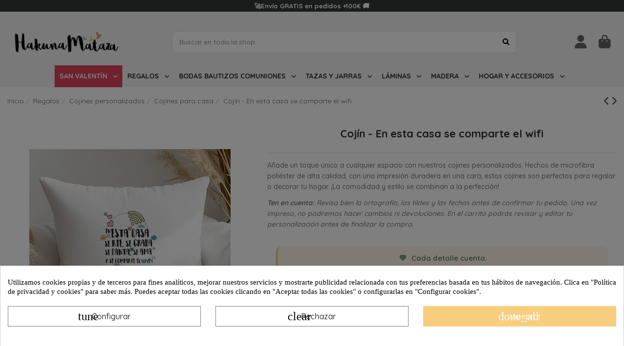

--- FILE ---
content_type: text/html; charset=utf-8
request_url: https://www.hakunamataza.com/cojines-para-casa/cojin-en-esta-casa-se-comparte-el-wifi
body_size: 29297
content:
<!doctype html><html lang="es"><head><meta charset="utf-8"><meta http-equiv="x-ua-compatible" content="ie=edge"><title>Cojín - En esta casa se comparte el wifi</title><meta name="description" content="Añade un toque único a cualquier espacio con nuestros cojines personalizados. Hechos de microfibra poliéster de alta calidad, con una impresión duradera en una cara, estos cojines son perfectos para regalar o decorar tu hogar. ¡La comodidad y estilo se combinan a la perfección!Ten en cuenta: Revisa bien la ortografía, las tildes y las fechas antes de confirmar tu pedido. Una vez impreso, no podremos hacer cambios ni devoluciones. En el carrito podrás revisar y editar tu personalización antes de finalizar la compra."><meta name="keywords" content=""><meta name="robots" content="index,index"><link rel="canonical" href="https://www.hakunamataza.com/cojines-para-casa/cojin-en-esta-casa-se-comparte-el-wifi"><meta name='cookiesplus-added' content='true'><script data-keepinline='true' data-cfasync='false'>let cookiesplusCookieValue=null;if(window.cookiesplus_debug){debugger;}
for(let cookie of document.cookie.split(';')){let[cookieName,value]=cookie.trim().split('=');if(cookieName==='cookiesplus'){cookiesplusCookieValue=decodeURIComponent(value);break;}}
if(cookiesplusCookieValue===null){console.log('%ccookiesplus cookie doesn\'t exist','background: red; color: white');throw new Error('cookiesplus cookie not found');}
try{cookiesplusCookieValue=JSON.parse(cookiesplusCookieValue);}catch(e){console.error('Failed to parse cookiesplus cookie value',e);throw new Error('Invalid cookiesplus cookie value');}
const defaultConsents={'ad_storage':false,'ad_user_data':false,'ad_personalization':false,'analytics_storage':false,'functionality_storage':false,'personalization_storage':false,'security_storage':false,};Object.keys(defaultConsents).forEach(function(key){window[key]=false;});if(cookiesplusCookieValue&&cookiesplusCookieValue.consents){const cookiesplusConsents=Object.keys(cookiesplusCookieValue.consents).filter(v=>v.startsWith('cookiesplus-finality'));cookiesplusConsents.forEach(function(key){const consent_type=cookiesplusCookieValue.consent_mode?.[key]?.consent_type;if(typeof cookiesplusCookieValue.consents!=='undefined'&&typeof cookiesplusCookieValue.consents[key]!=='undefined'&&cookiesplusCookieValue.consents[key]==='on'&&consent_type){Object.entries(consent_type).forEach(([innerKey,value])=>{if(value){window[innerKey]=true;}});}});}
window.dataLayer=window.dataLayer||[];function gtag(){dataLayer.push(arguments);}
gtag('consent','default',{'ad_storage':'denied','ad_user_data':'denied','ad_personalization':'denied','analytics_storage':'denied','functionality_storage':'denied','personalization_storage':'denied','security_storage':'denied','wait_for_update':500});gtag('consent','update',{'ad_storage':window.ad_storage?'granted':'denied','ad_user_data':window.ad_user_data?'granted':'denied','ad_personalization':window.ad_personalization?'granted':'denied','analytics_storage':window.analytics_storage?'granted':'denied','functionality_storage':window.functionality_storage?'granted':'denied','personalization_storage':window.personalization_storage?'granted':'denied','security_storage':window.security_storage?'granted':'denied',});if(cookiesplusCookieValue.consent_mode){if(cookiesplusCookieValue.consent_mode['url_passthrough']!==undefined){gtag('set','url_passthrough',cookiesplusCookieValue.consent_mode['url_passthrough']);}
if(cookiesplusCookieValue.consent_mode['ads_data_redaction']!==undefined){gtag('set','ads_data_redaction',cookiesplusCookieValue.consent_mode['ads_data_redaction']);}}</script><script type="application/ld+json">{
    "@context": "https://schema.org",
    "@id": "#store-organization",
    "@type": "Organization",
    "name" : "Hakuna Mataza",
    "url" : "https://www.hakunamataza.com/",
  
      "logo": {
        "@type": "ImageObject",
        "url":"https://www.hakunamataza.com/img/logo-1761040030.jpg"
      }
      }</script> <script type="application/ld+json">{
    "@context": "https://schema.org",
    "@type": "WebPage",
    "isPartOf": {
      "@type": "WebSite",
      "url":  "https://www.hakunamataza.com/",
      "name": "Hakuna Mataza"
    },
    "name": "Cojín - En esta casa se comparte el wifi",
    "url":  "https://www.hakunamataza.com/cojines-para-casa/cojin-en-esta-casa-se-comparte-el-wifi"
  }</script> <script type="application/ld+json">{
      "@context": "https://schema.org",
      "@type": "BreadcrumbList",
      "itemListElement": [
                  {
            "@type": "ListItem",
            "position": 1,
            "name": "Inicio",
            "item": "https://www.hakunamataza.com/"
          },              {
            "@type": "ListItem",
            "position": 2,
            "name": "Regalos",
            "item": "https://www.hakunamataza.com/regalos"
          },              {
            "@type": "ListItem",
            "position": 3,
            "name": "Cojines personalizados",
            "item": "https://www.hakunamataza.com/cojines-personalizados"
          },              {
            "@type": "ListItem",
            "position": 4,
            "name": "Cojines para casa",
            "item": "https://www.hakunamataza.com/cojines-para-casa"
          },              {
            "@type": "ListItem",
            "position": 5,
            "name": "Cojín - En esta casa se comparte el wifi",
            "item": "https://www.hakunamataza.com/cojines-para-casa/cojin-en-esta-casa-se-comparte-el-wifi"
          }          ]
    }</script> <script type="application/ld+json">{
    "@context": "https://schema.org/",
    "@type": "Product",
    "@id": "#product-snippet-id",
    "name": "Cojín - En esta casa se comparte el wifi",
    "description": "Añade un toque único a cualquier espacio con nuestros cojines personalizados. Hechos de microfibra poliéster de alta calidad, con una impresión duradera en una cara, estos cojines son perfectos para regalar o decorar tu hogar. ¡La comodidad y estilo se combinan a la perfección!Ten en cuenta: Revisa bien la ortografía, las tildes y las fechas antes de confirmar tu pedido. Una vez impreso, no podremos hacer cambios ni devoluciones. En el carrito podrás revisar y editar tu personalización antes de finalizar la compra.",
    "category": "Cojines para casa",
    "image" :"https://www.hakunamataza.com/19142-home_default/cojin-en-esta-casa-se-comparte-el-wifi.jpg",    "sku": "CJC-004",
    "mpn": "CJC-004"
        ,
    "brand": {
      "@type": "Brand",
      "name": "Hakuna Mataza"
    }
            ,
    "weight": {
        "@context": "https://schema.org",
        "@type": "QuantitativeValue",
        "value": "1.000000",
        "unitCode": "kg"
    }
        ,
    "offers": {
      "@type": "Offer",
      "priceCurrency": "EUR",
      "name": "Cojín - En esta casa se comparte el wifi",
      "price": "25.95",
      "url": "https://www.hakunamataza.com/cojines-para-casa/cojin-en-esta-casa-se-comparte-el-wifi",
      "priceValidUntil": "2026-02-05",
              "image": ["https://www.hakunamataza.com/19142-thickbox_default/cojin-en-esta-casa-se-comparte-el-wifi.jpg"],
            "sku": "CJC-004",
      "mpn": "CJC-004",
                    "availability": "https://schema.org/InStock",
      "seller": {
        "@type": "Organization",
        "name": "Hakuna Mataza"
      }
    }
      }</script> <meta property="og:type" content="product"><meta property="og:url" content="https://www.hakunamataza.com/cojines-para-casa/cojin-en-esta-casa-se-comparte-el-wifi"><meta property="og:title" content="Cojín - En esta casa se comparte el wifi"><meta property="og:site_name" content="Hakuna Mataza"><meta property="og:description" content="Añade un toque único a cualquier espacio con nuestros cojines personalizados. Hechos de microfibra poliéster de alta calidad, con una impresión duradera en una cara, estos cojines son perfectos para regalar o decorar tu hogar. ¡La comodidad y estilo se combinan a la perfección!Ten en cuenta: Revisa bien la ortografía, las tildes y las fechas antes de confirmar tu pedido. Una vez impreso, no podremos hacer cambios ni devoluciones. En el carrito podrás revisar y editar tu personalización antes de finalizar la compra."><meta property="og:image" content="https://www.hakunamataza.com/19142-thickbox_default/cojin-en-esta-casa-se-comparte-el-wifi.jpg"><meta property="og:image:width" content="1100"><meta property="og:image:height" content="1422"><meta name="viewport" content="width=device-width, initial-scale=1"><meta name="theme-color" content="#ffffff"><meta name="msapplication-navbutton-color" content="#ffffff"><link rel="icon" type="image/vnd.microsoft.icon" href="https://www.hakunamataza.com/img/favicon.ico?1761040030"><link rel="shortcut icon" type="image/x-icon" href="https://www.hakunamataza.com/img/favicon.ico?1761040030"><link rel="stylesheet" href="https://www.hakunamataza.com/themes/warehouse/assets/cache/theme-80a55b9680.css" type="text/css" media="all"> <script>var AdvancedEmailGuardData = {"meta":{"isGDPREnabled":true,"isLegacyOPCEnabled":false,"isLegacyMAModuleEnabled":true,"validationError":null},"settings":{"recaptcha":{"type":"v2_inv","key":"6LfZWxgqAAAAACsluFNg_tz_P-NVdkN_AzFqDhzf","forms":{"contact_us":{"size":"normal","align":"offset","offset":3},"register":{"size":"normal","align":"center","offset":1},"newsletter":{"size":"normal","align":"center","offset":4}},"language":"shop","theme":"light","position":"bottomright","hidden":false,"deferred":false}},"context":{"ps":{"v17":true,"v17pc":true,"v17ch":true,"v16":false,"v161":false,"v15":false},"languageCode":"es","pageName":"product"},"trans":{"genericError":"Ha ocurrido un error, por favor, int\u00e9ntelo de nuevo."}};
        var C_P_CMS_PAGE = 0;
        var C_P_CONSENT_DOWNLOAD = "https:\/\/www.hakunamataza.com\/module\/cookiesplus\/front";
        var C_P_COOKIE_CONFIG = {"1":{"cookies":[{"name":"apc_popup_session"},{"name":"cookiesplus"},{"name":"laravel_session"},{"name":"PHP_SESSID"},{"name":"PrestaShop-#"},{"name":"rc::a"},{"name":"rc::c"}]},"3":{"cookies":[{"name":"collect"},{"name":"r\/collect"},{"name":"_ga"},{"name":"_gat"},{"name":"_gat_gtag_UA_*"},{"name":"_gd#"},{"name":"_gid"}],"consent_type":{"analytics_storage":"true"},"firingEvent":""},"4":{"cookies":[{"name":"ads\/ga-audiences"},{"name":"fr"},{"name":"NID"},{"name":"tr"},{"name":"_fbp"}],"consent_type":{"ad_storage":"true","ad_user_data":"true","ad_personalization":"true"},"firingEvent":"","fb":true}};
        var C_P_COOKIE_VALUE = "{}";
        var C_P_DATE = "2026-01-21 13:09:02";
        var C_P_DISPLAY_AGAIN = 0;
        var C_P_DOMAIN = ".hakunamataza.com";
        var C_P_EXPIRY = 365;
        var C_P_FINALITIES_COUNT = 4;
        var C_P_NOT_AVAILABLE_OUTSIDE_EU = 1;
        var C_P_OVERLAY = "1";
        var C_P_OVERLAY_OPACITY = "0.5";
        var C_P_REFRESH = 0;
        var ETS_ABANCART_BACKGROUND_COLOR = "#f7cd7e";
        var ETS_ABANCART_BROWSER_TAB_ENABLED = 1;
        var ETS_ABANCART_LINK_AJAX = "https:\/\/www.hakunamataza.com\/module\/ets_abandonedcart\/request";
        var ETS_ABANCART_PRODUCT_TOTAL = 0;
        var ETS_ABANCART_TEXT_COLOR = "#ffffff";
        var PLQD_SETQTY = false;
        var PS_COOKIE_SAMESITE = "Lax";
        var PS_COOKIE_SECURE = 1;
        var addToCartSelector = ".product-add-to-cart .add-to-cart";
        var always_load_content = false;
        var btPixel = {"btnAddToWishlist":".btn .btn-secondary .btn-lg .btn-iconic .btn-iqitwishlist-add .js-iqitwishlist-add","tagContent":{"sPixel":"220957691684594","aDynTags":{"content_type":{"label":"content_type","value":"product"},"content_ids":{"label":"content_ids","value":"993"},"value":{"label":"value","value":25.95},"currency":{"label":"currency","value":"EUR"},"content_name":{"label":"content_name","value":"Coj\u00edn - En esta casa se comparte el wifi"},"content_category":{"label":"content_category","value":"Cojines para casa"}},"sCR":"\n","aTrackingType":{"label":"tracking_type","value":"ViewContent"},"sJsObjName":"oPixelFacebook"},"tagContentApi":"YqThIP85jbAeqvEeY2pO6AWODVnNVF\/ErbP\/ReKQwInJ3DNt\/VWwd7roWTvGv4bKyhPKyvFJGy\/uWyQZyU0jXWFt+csHV9Nh8v1lVXrjYBoAhQ+HhH6mkc8CrdQm\/waaH4NrtpmahGBPh9ZZZFngAkaRqdAwofSJK\/txW1VBTR74T4L1TyoWrcphWhpG7SqCfAnMsWZFRfgvSwqb+fW8\/Ww36O+CohAiXTOFHJmh3R3J1brlvk0JRYFnXqiZou\/u59KFCwvjrebX3uRqFtVzPFO4UNnwH+jzuxPwnuvvwvZ\/Ss8hg5RsjteTAt1yfeUBV9HplLtMKSz0r7hfChreJ\/lBPWJiJ60t8cxt9dQinX3vu6HwPAeHMDtvhnu0JBbCUdUSsXDRlfnsTECIe7wE\/wZUrGfkIGWyOuQl\/Q4LsqD+sjwaEbhEQgMnar3aDFZh9m6wRru8Rk8sQZB\/P0Ry+R0+k7KjPBFNjPWGY8zFDJJ19sRgW5jqTfbN+OP8G27VXevMXtiCUKck7DJM6p5Yp2ILgdG+4+6uXbcn41aRzYzseMV+2RaqSgxLxopoMgY1JWPxmqMJsZEwkVl+YMpZ+vrlC2Y\/JBUQGV4uoC9qzWGwVz05LvXIhnrLZpVViq7q2wAAcEFXQ7yc90CIslJIvMC00aSvSOrpohbfJ\/G5ELZxYvyvhMR2xaaC7WBTgbpX","ApiToken":"2be1e51247c9e841d6d9e274e554da93","pixel_id":"220957691684594","bUseConsent":"1","iConsentConsentLvl":0,"bConsentHtmlElement":".lgcookieslaw-accept-button","bConsentHtmlElementSecond":".lgcookieslaw-partial-accept-button","bUseAxeption":"0","token":"b5e98bc605b89441c8acf18c8a9541c3","ajaxUrl":"https:\/\/www.hakunamataza.com\/module\/facebookproductad\/ajax","external_id":0,"useAdvancedMatching":true,"advancedMatchingData":false,"eventId":"2350","fbdaSeparator":"v","pixelCurrency":"EUR","comboExport":"0","prefix":"","prefixLang":"","useConversionApi":"1","useApiForPageView":"0","currentPage":"product","id_order":false,"id_product_attribute":false};
        var char_limit = "El texto no puede tener m\u00e1s de 250 caracteres.";
        var customizationBoxSelector = ".wk-product-customization .card";
        var customizationFileFieldsSelector = ".product-customization-item .file-input";
        var customizationLoader = "#main";
        var customizationTextFieldsSelector = ".product-customization-item .product-message";
        var disabledCustomizationField = "0";
        var edit_cust_url = "https:\/\/www.hakunamataza.com\/module\/wkcustomizationtocart\/editcustomization";
        var elementorFrontendConfig = {"isEditMode":"","stretchedSectionContainer":"","instagramToken":"IGAAbZARo4NLDFBZAFpLOHJfWGFCcGN6SVlvREZA2cTc0WnhULUFTbTFmaUlJMnNib0x2T29jWFhfcmp4M2ZAHMmNVWVJ2aF9FS19MT3V5UTljd3JFb2s3ZA20wMU1RUUlPQUJTMDJEZAmtoeHh5Ry01ZA3VjQVB3","is_rtl":false,"ajax_csfr_token_url":"https:\/\/www.hakunamataza.com\/module\/iqitelementor\/Actions?process=handleCsfrToken&ajax=1"};
        var enter_value = "Completa este campo.";
        var etsSeoFo = {"currentController":"product","conf":{"removeId":true}};
        var hideSaveCustomization = true;
        var idProduct = 993;
        var iqitTheme = {"rm_sticky":"up","rm_breakpoint":0,"op_preloader":"0","cart_style":"side","cart_confirmation":"modal","h_layout":"2","f_fixed":"","f_layout":"2","h_absolute":"0","h_sticky":"menu","hw_width":"inherit","mm_content":"desktop","hm_submenu_width":"default","h_search_type":"full","pl_lazyload":false,"pl_infinity":false,"pl_rollover":true,"pl_crsl_autoplay":false,"pl_slider_ld":4,"pl_slider_d":4,"pl_slider_t":3,"pl_slider_p":2,"pp_thumbs":"bottom","pp_zoom":"none","pp_image_layout":"carousel","pp_tabs":"tabh","pl_grid_qty":false};
        var iqitmegamenu = {"sticky":"false","containerSelector":"#wrapper > .container"};
        var isCustomizable = true;
        var isCustomizationSaved = false;
        var isProductInStock = true;
        var loaderPath = "\/modules\/wkcustomizationtocart\/views\/img";
        var loaderText = "Guardando...";
        var msgForRequiredFields = "No puede estar vac\u00edo";
        var no_file_selected = "Ning\u00fan archivo seleccionado.";
        var prestashop = {"cart":{"products":[],"totals":{"total":{"type":"total","label":"Total","amount":0,"value":"0,00\u00a0\u20ac"},"total_including_tax":{"type":"total","label":"Total (impuestos incl.)","amount":0,"value":"0,00\u00a0\u20ac"},"total_excluding_tax":{"type":"total","label":"Total (impuestos excl.)","amount":0,"value":"0,00\u00a0\u20ac"}},"subtotals":{"products":{"type":"products","label":"Subtotal","amount":0,"value":"0,00\u00a0\u20ac"},"discounts":null,"shipping":{"type":"shipping","label":"Transporte","amount":0,"value":""},"tax":null},"products_count":0,"summary_string":"0 art\u00edculos","vouchers":{"allowed":1,"added":[]},"discounts":[],"minimalPurchase":1,"minimalPurchaseRequired":"Se necesita una compra m\u00ednima total de 1,00\u00a0\u20ac (impuestos exc.) para validar su pedido. En este momento el valor total de su carrito es de 0,00\u00a0\u20ac (impuestos exc.)."},"currency":{"id":1,"name":"Euro","iso_code":"EUR","iso_code_num":"978","sign":"\u20ac"},"customer":{"lastname":null,"firstname":null,"email":null,"birthday":null,"newsletter":null,"newsletter_date_add":null,"optin":null,"website":null,"company":null,"siret":null,"ape":null,"is_logged":false,"gender":{"type":null,"name":null},"addresses":[]},"language":{"name":"Espa\u00f1ol (Spanish)","iso_code":"es","locale":"es-ES","language_code":"es-es","is_rtl":"0","date_format_lite":"d\/m\/Y","date_format_full":"d\/m\/Y H:i:s","id":1},"page":{"title":"","canonical":"https:\/\/www.hakunamataza.com\/cojines-para-casa\/cojin-en-esta-casa-se-comparte-el-wifi","meta":{"title":"Coj\u00edn - En esta casa se comparte el wifi","description":"Coj\u00edn personalizado para regalar a esos amigos, que se pasan el d\u00eda grabando, cantando y sobretodo...compartiendo el wifi.","keywords":"","robots":"index"},"page_name":"product","body_classes":{"lang-es":true,"lang-rtl":false,"country-ES":true,"currency-EUR":true,"layout-full-width":true,"page-product":true,"tax-display-disabled":true,"product-id-993":true,"product-Coj\u00edn - En esta casa se comparte el wifi":true,"product-id-category-88":true,"product-id-manufacturer-0":true,"product-id-supplier-0":true,"product-available-for-order":true,"product-customizable":true},"admin_notifications":[]},"shop":{"name":"Hakuna Mataza","logo":"https:\/\/www.hakunamataza.com\/img\/logo-1761040030.jpg","stores_icon":"https:\/\/www.hakunamataza.com\/img\/hakuna-mataza-logo_stores-1494514175.gif","favicon":"https:\/\/www.hakunamataza.com\/img\/favicon.ico"},"urls":{"base_url":"https:\/\/www.hakunamataza.com\/","current_url":"https:\/\/www.hakunamataza.com\/cojines-para-casa\/cojin-en-esta-casa-se-comparte-el-wifi","shop_domain_url":"https:\/\/www.hakunamataza.com","img_ps_url":"https:\/\/www.hakunamataza.com\/img\/","img_cat_url":"https:\/\/www.hakunamataza.com\/img\/c\/","img_lang_url":"https:\/\/www.hakunamataza.com\/img\/l\/","img_prod_url":"https:\/\/www.hakunamataza.com\/img\/p\/","img_manu_url":"https:\/\/www.hakunamataza.com\/img\/m\/","img_sup_url":"https:\/\/www.hakunamataza.com\/img\/su\/","img_ship_url":"https:\/\/www.hakunamataza.com\/img\/s\/","img_store_url":"https:\/\/www.hakunamataza.com\/img\/st\/","img_col_url":"https:\/\/www.hakunamataza.com\/img\/co\/","img_url":"https:\/\/www.hakunamataza.com\/themes\/warehouse\/assets\/img\/","css_url":"https:\/\/www.hakunamataza.com\/themes\/warehouse\/assets\/css\/","js_url":"https:\/\/www.hakunamataza.com\/themes\/warehouse\/assets\/js\/","pic_url":"https:\/\/www.hakunamataza.com\/upload\/","pages":{"address":"https:\/\/www.hakunamataza.com\/direccion","addresses":"https:\/\/www.hakunamataza.com\/direcciones","authentication":"https:\/\/www.hakunamataza.com\/inicio-sesion","cart":"https:\/\/www.hakunamataza.com\/carrito","category":"https:\/\/www.hakunamataza.com\/index.php?controller=category","cms":"https:\/\/www.hakunamataza.com\/index.php?controller=cms","contact":"https:\/\/www.hakunamataza.com\/contacto","discount":"https:\/\/www.hakunamataza.com\/cupones","guest_tracking":"https:\/\/www.hakunamataza.com\/seguimiento-cliente-no-registrado","history":"https:\/\/www.hakunamataza.com\/historial-de-pedidos","identity":"https:\/\/www.hakunamataza.com\/datos-personales","index":"https:\/\/www.hakunamataza.com\/","my_account":"https:\/\/www.hakunamataza.com\/mi-cuenta","order_confirmation":"https:\/\/www.hakunamataza.com\/confirmacion-pedido","order_detail":"https:\/\/www.hakunamataza.com\/index.php?controller=order-detail","order_follow":"https:\/\/www.hakunamataza.com\/devolucion-de-productos","order":"https:\/\/www.hakunamataza.com\/pedido","order_return":"https:\/\/www.hakunamataza.com\/index.php?controller=order-return","order_slip":"https:\/\/www.hakunamataza.com\/vales","pagenotfound":"https:\/\/www.hakunamataza.com\/pagina-no-encontrada","password":"https:\/\/www.hakunamataza.com\/recuperacion-contrasena","pdf_invoice":"https:\/\/www.hakunamataza.com\/index.php?controller=pdf-invoice","pdf_order_return":"https:\/\/www.hakunamataza.com\/index.php?controller=pdf-order-return","pdf_order_slip":"https:\/\/www.hakunamataza.com\/index.php?controller=pdf-order-slip","prices_drop":"https:\/\/www.hakunamataza.com\/descuentos","product":"https:\/\/www.hakunamataza.com\/index.php?controller=product","search":"https:\/\/www.hakunamataza.com\/buscar","sitemap":"https:\/\/www.hakunamataza.com\/mapa-web","stores":"https:\/\/www.hakunamataza.com\/tiendas","supplier":"https:\/\/www.hakunamataza.com\/proveedor","register":"https:\/\/www.hakunamataza.com\/inicio-sesion?create_account=1","order_login":"https:\/\/www.hakunamataza.com\/pedido?login=1"},"alternative_langs":[],"theme_assets":"\/themes\/warehouse\/assets\/","actions":{"logout":"https:\/\/www.hakunamataza.com\/?mylogout="},"no_picture_image":{"bySize":{"hsma_default":{"url":"https:\/\/www.hakunamataza.com\/img\/p\/es-default-hsma_default.jpg","width":55,"height":55},"small_default":{"url":"https:\/\/www.hakunamataza.com\/img\/p\/es-default-small_default.jpg","width":98,"height":98},"cart_default":{"url":"https:\/\/www.hakunamataza.com\/img\/p\/es-default-cart_default.jpg","width":125,"height":125},"medium_default":{"url":"https:\/\/www.hakunamataza.com\/img\/p\/es-default-medium_default.jpg","width":452,"height":452},"home_default":{"url":"https:\/\/www.hakunamataza.com\/img\/p\/es-default-home_default.jpg","width":820,"height":820},"large_default":{"url":"https:\/\/www.hakunamataza.com\/img\/p\/es-default-large_default.jpg","width":1000,"height":1000},"thickbox_default":{"url":"https:\/\/www.hakunamataza.com\/img\/p\/es-default-thickbox_default.jpg","width":1100,"height":1422}},"small":{"url":"https:\/\/www.hakunamataza.com\/img\/p\/es-default-hsma_default.jpg","width":55,"height":55},"medium":{"url":"https:\/\/www.hakunamataza.com\/img\/p\/es-default-medium_default.jpg","width":452,"height":452},"large":{"url":"https:\/\/www.hakunamataza.com\/img\/p\/es-default-thickbox_default.jpg","width":1100,"height":1422},"legend":""}},"configuration":{"display_taxes_label":false,"display_prices_tax_incl":true,"is_catalog":false,"show_prices":true,"opt_in":{"partner":false},"quantity_discount":{"type":"discount","label":"Descuento unitario"},"voucher_enabled":1,"return_enabled":0},"field_required":[],"breadcrumb":{"links":[{"title":"Inicio","url":"https:\/\/www.hakunamataza.com\/"},{"title":"Regalos","url":"https:\/\/www.hakunamataza.com\/regalos"},{"title":"Cojines personalizados","url":"https:\/\/www.hakunamataza.com\/cojines-personalizados"},{"title":"Cojines para casa","url":"https:\/\/www.hakunamataza.com\/cojines-para-casa"},{"title":"Coj\u00edn - En esta casa se comparte el wifi","url":"https:\/\/www.hakunamataza.com\/cojines-para-casa\/cojin-en-esta-casa-se-comparte-el-wifi"}],"count":5},"link":{"protocol_link":"https:\/\/","protocol_content":"https:\/\/"},"time":1768997342,"static_token":"b5e98bc605b89441c8acf18c8a9541c3","token":"7e2b512e90e327bf7280f71d68cdf080","debug":false};
        var psemailsubscription_subscription = "https:\/\/www.hakunamataza.com\/module\/ps_emailsubscription\/subscription";
        var psr_icon_color = "#9DCEDE";
        var requiredCustomizationFields = true;
        var saveCustomizationLink = "https:\/\/www.hakunamataza.com\/index.php?controller=product";
        var saveCustomizationSelector = ".wk-product-customization button[name=\"submitCustomizedData\"]";
        var select_file = "Seleccione un archivo de imagen.";
        var ssIsCeInstalled = false;
        var valid_file = "Seleccione un archivo de imagen v\u00e1lido.";
        var valid_value = "Por favor ingrese una cifra v\u00e1lida.";
        var wk_cust_token = "b5e98bc605b89441c8acf18c8a9541c3";
        var wk_file_wrongextn = "Archivo con extensi\u00f3n incorrecta.";
        var wk_req_error = "Por favor llene los campos requeridos.";</script> <script type="text/javascript">var sp_link_base ='https://www.hakunamataza.com';</script> <style></style> <script type="text/javascript">function renderDataAjax(jsonData)
{
    for (var key in jsonData) {
	    if(key=='java_script')
        {
            $('body').append(jsonData[key]);
        }
        else
            if($('#ets_speed_dy_'+key).length)
            {
                if($('#ets_speed_dy_'+key+' #layer_cart').length)
                {
                    $('#ets_speed_dy_'+key).before($('#ets_speed_dy_'+key+' #layer_cart').clone());
                    $('#ets_speed_dy_'+key+' #layer_cart').remove();
                    $('#layer_cart').before('<div class="layer_cart_overlay"></div>');
                }
                $('.ets_speed_dynamic_hook[id="ets_speed_dy_'+key+'"]').replaceWith(jsonData[key]);
            }
              
    }
    if($('#header .shopping_cart').length && $('#header .cart_block').length)
    {
        var shopping_cart = new HoverWatcher('#header .shopping_cart');
        var cart_block = new HoverWatcher('#header .cart_block');
        $("#header .shopping_cart a:first").hover(
    		function(){
    			if (ajaxCart.nb_total_products > 0 || parseInt($('.ajax_cart_quantity').html()) > 0)
    				$("#header .cart_block").stop(true, true).slideDown(450);
    		},
    		function(){
    			setTimeout(function(){
    				if (!shopping_cart.isHoveringOver() && !cart_block.isHoveringOver())
    					$("#header .cart_block").stop(true, true).slideUp(450);
    			}, 200);
    		}
    	);
    }
    if(typeof jsonData.custom_js!== undefined && jsonData.custom_js)
        $('head').append('<script src="'+sp_link_base+'/modules/ets_superspeed/views/js/script_custom.js">');
}</script> <style>.layered_filter_ul .radio,.layered_filter_ul .checkbox {
    display: inline-block;
}
.ets_speed_dynamic_hook .cart-products-count{
    display:none!important;
}
.ets_speed_dynamic_hook .ajax_cart_quantity ,.ets_speed_dynamic_hook .ajax_cart_product_txt,.ets_speed_dynamic_hook .ajax_cart_product_txt_s{
    display:none!important;
}
.ets_speed_dynamic_hook .shopping_cart > a:first-child:after {
    display:none!important;
}</style> <script id="js-rcpgtm-config" type="application/json">{"bing":{"tracking_id":"","feed":{"id_product_prefix":"","id_product_source_key":"id_product","id_variant_prefix":"","id_variant_source_key":"id_attribute"}},"context":{"browser":{"device_type":1},"localization":{"id_country":6,"country_code":"ES","id_currency":1,"currency_code":"EUR","id_lang":1,"lang_code":"es"},"page":{"controller_name":"product","products_per_page":18,"category":[],"search_term":""},"shop":{"id_shop":1,"shop_name":"Hakuna Mataza","base_dir":"https:\/\/www.hakunamataza.com\/"},"tracking_module":{"module_name":"rcpgtagmanager","module_version":"4.4.5","checkout_module":{"module":"default","controller":"order"},"service_version":"1","token":"40f09f2db128c1fcbd2d24c280acfecc"},"user":[]},"criteo":{"tracking_id":"","feed":{"id_product_prefix":"","id_product_source_key":"id_product","id_variant_prefix":"","id_variant_source_key":"id_attribute"}},"facebook":{"tracking_id":"220957691684594","feed":{"id_product_prefix":"","id_product_source_key":"id_product","id_variant_prefix":"","id_variant_source_key":"id_attribute"}},"ga4":{"tracking_id":"G-NHKMDN7E95","server_container_url":"","is_url_passthrough":false,"is_data_import":true},"gads":{"tracking_id":"","merchant_id":"","conversion_labels":{"create_account":"","product_view":"","add_to_cart":"","begin_checkout":"","purchase":""},"is_custom_remarketing":false},"gtm":{"tracking_id":"GTM-MV3ZQ4ZW","is_internal_traffic":false,"script_url":"https:\/\/www.googletagmanager.com\/gtm.js","data_layer_name":"dataLayer","id_parameter":"id","override_tracking_id":""},"google_feed":{"id_product_prefix":"","id_product_source_key":"id_product","id_variant_prefix":"","id_variant_source_key":"id_attribute"},"kelkoo":{"tracking_list":[],"feed":{"id_product_prefix":"","id_product_source_key":"id_product","id_variant_prefix":"","id_variant_source_key":"id_attribute"}},"pinterest":{"tracking_id":"","feed":{"id_product_prefix":"","id_product_source_key":"id_product","id_variant_prefix":"","id_variant_source_key":"id_attribute"}},"tiktok":{"tracking_id":"","feed":{"id_product_prefix":"","id_product_source_key":"id_product","id_variant_prefix":"","id_variant_source_key":"id_attribute"}},"twitter":{"tracking_id":"","events":{"add_to_cart_id":"","payment_info_id":"","checkout_initiated_id":"","product_view_id":"","lead_id":"","purchase_id":"","search_id":""},"feed":{"id_product_prefix":"","id_product_source_key":"id_product","id_variant_prefix":"","id_variant_source_key":"id_attribute"}}}</script> <script type="text/javascript" data-keepinline="true" data-cfasync="false">const rcpgtm_config = document.getElementById('js-rcpgtm-config') ?
                JSON.parse(document.getElementById('js-rcpgtm-config').textContent) :
                {}
            ;

            if (typeof rcpgtm_config === 'object' && rcpgtm_config.gtm?.tracking_id && rcpgtm_config.context?.browser) {
                rcpgtm_config.context.browser.user_agent = navigator.userAgent;
                rcpgtm_config.context.browser.navigator_lang = navigator.language || navigator.userLanguage;
                rcpgtm_config.context.browser.fingerprint = JSON.parse(window.localStorage.getItem('RCFingerprint'))?.value || window.crypto.randomUUID();
                rcpgtm_config.context.page.fingerprint = window.crypto.randomUUID();
                document.getElementById('js-rcpgtm-config').textContent = JSON.stringify(rcpgtm_config);

                window[rcpgtm_config.gtm.data_layer_name] = window[rcpgtm_config.gtm.data_layer_name] || [];

                const data_init = {
                    config: (({ gtm, context, ...rest }) => rest)(rcpgtm_config),
                    context: {
                        browser: {
                            ...rcpgtm_config.context.browser,
                            is_internal_traffic: rcpgtm_config.gtm.is_internal_traffic
                        },
                        page: (({ products_per_page, ...rest }) => rest)(rcpgtm_config.context.page),
                        localization: rcpgtm_config.context.localization,
                        shop: rcpgtm_config.context.shop,
                        user: rcpgtm_config.context.user,
                    },
                };

                window[rcpgtm_config.gtm.data_layer_name].push(data_init);

                (function(w,d,s,l,u,p,i){
                    w[l]=w[l]||[];w[l].push({'gtm.start': new Date().getTime(),event:'gtm.js'});
                    var f=d.getElementsByTagName(s)[0],j=d.createElement(s),dl=l!='dataLayer'?'&l='+l:'';
                    j.async=true;
                    j.src=u+'?'+p+'='+i+dl;
                    f.parentNode.insertBefore(j,f);
                })(window, document, 'script', rcpgtm_config.gtm.data_layer_name, rcpgtm_config.gtm.script_url, rcpgtm_config.gtm.id_parameter, rcpgtm_config.gtm.override_tracking_id || rcpgtm_config.gtm.tracking_id);
            }</script> <style>div#cookiesplus-modal,#cookiesplus-modal>div,#cookiesplus-modal p{background-color:#fff !important}#cookiesplus-modal>div,#cookiesplus-modal p{color:#000 !important}#cookiesplus-modal button.cookiesplus-accept,#cookiesplus-modal button.cookiesplus-accept-encourage{background-color:#f7ce7e}#cookiesplus-modal button.cookiesplus-accept,#cookiesplus-modal button.cookiesplus-accept-encourage{border:1px solid #f7ce7e}#cookiesplus-modal button.cookiesplus-accept,#cookiesplus-modal button.cookiesplus-accept-encourage{color:#fff}#cookiesplus-modal button.cookiesplus-accept,#cookiesplus-modal button.cookiesplus-accept-encourage{font-size:16px}#cookiesplus-modal button.cookiesplus-more-information{background-color:#fff}#cookiesplus-modal button.cookiesplus-more-information{border:1px solid #7a7a7a}#cookiesplus-modal button.cookiesplus-more-information{color:#000}#cookiesplus-modal button.cookiesplus-more-information{font-size:16px}#cookiesplus-modal button.cookiesplus-reject,#cookiesplus-modal button.cookiesplus-reject-encourage{background-color:#fff}#cookiesplus-modal button.cookiesplus-reject,#cookiesplus-modal button.cookiesplus-reject-encourage{border:1px solid #7a7a7a}#cookiesplus-modal button.cookiesplus-reject,#cookiesplus-modal button.cookiesplus-reject-encourage{color:#000}#cookiesplus-modal button.cookiesplus-reject,#cookiesplus-modal button.cookiesplus-reject-encourage{font-size:16px}#cookiesplus-modal button.cookiesplus-save:not([disabled]){background-color:#fff}#cookiesplus-modal button.cookiesplus-save:not([disabled]){border:1px solid #7a7a7a}#cookiesplus-modal button.cookiesplus-save:not([disabled]){color:#000}#cookiesplus-modal button.cookiesplus-save{font-size:16px}#cookiesplus-tab{bottom:0;left:0;background-color:#fff;color:#323d3f}</style><div class="hotinfo_top" align="center" style="text-align:center; background:#353839; border-top:px solid #353839;"><table style="width:100%; height:3px; text-align:center;"><td><div style="padding-top: 1px; padding-right: 1px; padding-bottom: 1px; text-align: center; font-size: 16px; font-weight: bold; font-family: Quicksand, sans-serif;"><span style="color: #ffffff; font-size: 10pt;">🚀<strong>Env&iacute;o GRATIS en pedidos +100&euro;</strong>&nbsp;🚚</span></div></td></table></div><script src="https://www.paypal.com/sdk/js?client-id=ARV9_9utxHHbqipXUSeenXexob8JdQz0u0TFA6_bDF9yCde2QJMjnITy8ZHDXCuljihD5SWTyHB4Sn7N&currency=EUR&components=messages,buttons&enable-funding=paylater"></script> <meta property="og:type" content="product"><meta property="og:url" content="https://www.hakunamataza.com/cojines-para-casa/cojin-en-esta-casa-se-comparte-el-wifi"><meta property="og:title" content="Cojín - En esta casa se comparte el wifi"><meta property="og:site_name" content="Hakuna Mataza"><meta property="og:description" content="Añade un toque único a cualquier espacio con nuestros cojines personalizados. Hechos de microfibra poliéster de alta calidad, con una impresión duradera en una cara, estos cojines son perfectos para regalar o decorar tu hogar. ¡La comodidad y estilo se combinan a la perfección!Ten en cuenta: Revisa bien la ortografía, las tildes y las fechas antes de confirmar tu pedido. Una vez impreso, no podremos hacer cambios ni devoluciones. En el carrito podrás revisar y editar tu personalización antes de finalizar la compra."><meta property="og:image" content="https://www.hakunamataza.com/19142-large_default/cojin-en-esta-casa-se-comparte-el-wifi.jpg"><meta property="product:pretax_price:amount" content="21.446281"><meta property="product:pretax_price:currency" content="EUR"><meta property="product:price:amount" content="25.95"><meta property="product:price:currency" content="EUR"><meta property="product:weight:value" content="1.000000"><meta property="product:weight:units" content="kg"><meta name="twitter:title" content="Cojín - En esta casa se comparte el wifi"><meta name="twitter:description" content="Añade un toque único a cualquier espacio con nuestros cojines personalizados. Hechos de microfibra poliéster de alta calidad, con una impresión duradera en una cara, estos cojines son perfectos para regalar o decorar tu hogar. ¡La comodidad y estilo se combinan a la perfección!Ten en cuenta: Revisa bien la ortografía, las tildes y las fechas antes de confirmar tu pedido. Una vez impreso, no podremos hacer cambios ni devoluciones. En el carrito podrás revisar y editar tu personalización antes de finalizar la compra."><meta name="twitter:image" content="https://www.hakunamataza.com/19142-large_default/cojin-en-esta-casa-se-comparte-el-wifi.jpg"><meta name="twitter:card" content="summary_large_image"> <script type='application/ld+json' class='ets-seo-schema-graph--main'>{"@context":"https://schema.org","@graph":[{"@type":"WebSite","@id":"https://www.hakunamataza.com/#website","url":"https://www.hakunamataza.com/","name":"Hakuna Mataza","potentialAction":{"@type":"SearchAction","target":"https://www.hakunamataza.com/search?s={search_term_string}","query-input":"required name=search_term_string"}},{"@type":"Organization","@id":"https://www.hakunamataza.com/#organization","name":"Hakuna Mataza","url":"https://www.hakunamataza.com/","sameAs":["https://www.facebook.com/hakunamatazas","https://www.instagram.com/hakunamataza/","https://www.pinterest.es/hakunamataza/"],"logo":{"@type":"ImageObject","@id":"https://www.hakunamataza.com/#logo","url":"https://www.hakunamataza.com/img/social/170982510799789.png","caption":"Hakuna Mataza"},"image":{"@id":"https://www.hakunamataza.com/#logo"}},{"@type":"BreadcrumbList","@id":"https://www.hakunamataza.com/#breadcrumb","itemListElement":[{"@type":"ListItem","position":1,"item":{"@type":"WebPage","name":"Home","@id":"https://www.hakunamataza.com/","url":"https://www.hakunamataza.com/"}},{"@type":"ListItem","position":2,"item":{"@type":"WebPage","name":"Cojines para casa","@id":"https://www.hakunamataza.com/cojines-para-casa","url":"https://www.hakunamataza.com/cojines-para-casa"}},{"@type":"ListItem","position":3,"item":{"@type":"WebPage","name":"Coj\u00edn - En esta casa se comparte el wifi","@id":"https://www.hakunamataza.com/cojines-para-casa/cojin-en-esta-casa-se-comparte-el-wifi","url":"https://www.hakunamataza.com/cojines-para-casa/cojin-en-esta-casa-se-comparte-el-wifi"}}]}]}</script> <link href="https://cdnjs.cloudflare.com/ajax/libs/font-awesome/6.0.0-beta3/css/all.min.css" rel="stylesheet"> <script id="mcjs">!function(c,h,i,m,p){m=c.createElement(h),p=c.getElementsByTagName(h)[0],m.async=1,m.src=i,p.parentNode.insertBefore(m,p)}(document,"script","https://chimpstatic.com/mcjs-connected/js/users/515739d218c38ae7fce6bbf95/85077c3ec6ed59310e3e9ae58.js");</script> </head><body id="product" class="lang-es country-es currency-eur layout-full-width page-product tax-display-disabled product-id-993 product-cojin-en-esta-casa-se-comparte-el-wifi product-id-category-88 product-id-manufacturer-0 product-id-supplier-0 product-available-for-order product-customizable body-desktop-header-style-w-2 customer-not-logged"><main id="main-page-content" ><header id="header" class="desktop-header-style-w-2"><div class="header-banner"></div><nav class="header-nav"><div class="container"><div class="row justify-content-between"><div class="col col-auto col-md left-nav"><div class="d-inline-block"><ul class="social-links _topbar" itemscope itemtype="https://schema.org/Organization" itemid="#store-organization"><li class="facebook"><a itemprop="sameAs" href="https://www.facebook.com/hakunamatazas" target="_blank" rel="noreferrer noopener"><i class="fa-brands fa-facebook fa-fw" aria-hidden="true"></i></a></li><li class="instagram"><a itemprop="sameAs" href="https://www.instagram.com/hakunamataza/" target="_blank" rel="noreferrer noopener"><i class="fa-brands fa-instagram" aria-hidden="true"></i></a></li><li class="pinterest"><a itemprop="sameAs" href="https://www.pinterest.es/hakunamataza/" target="_blank" rel="noreferrer noopener"><i class="fa-brands fa-pinterest fa-fw" aria-hidden="true"></i></a></li></ul></div></div><div class="col col-auto center-nav text-center"></div><div class="col col-auto col-md right-nav text-right"></div></div></div> </nav><div id="desktop-header" class="desktop-header-style-2"><div class="header-top"><div id="desktop-header-container" class="container"><div class="row align-items-center"><div class="col col-auto col-header-left"><div id="desktop_logo"> <a href="https://www.hakunamataza.com/"> <img class="logo img-fluid" src="https://www.hakunamataza.com/img/logo-1761040030.jpg" srcset="/img/cms/FAVICON HM.png 2x" alt="Hakuna Mataza" width="1920" height="400" > </a></div></div><div class="col col-header-center"><div id="search_widget" class="search-widget" data-search-controller-url="https://www.hakunamataza.com/module/iqitsearch/searchiqit"><form method="get" action="https://www.hakunamataza.com/module/iqitsearch/searchiqit"><div class="input-group"> <input type="text" name="s" value="" data-all-text="Mostrar todos los resultados" data-blog-text="Blog post" data-product-text="Producto" data-brands-text="Marca" autocomplete="off" autocorrect="off" autocapitalize="off" spellcheck="false" placeholder="Buscar en toda la shop..." class="form-control form-search-control" /> <button type="submit" class="search-btn"> <i class="fa fa-search"></i> </button></div></form></div></div><div class="col col-auto col-header-right"><div class="row no-gutters justify-content-end"><div id="header-user-btn" class="col col-auto header-btn-w header-user-btn-w"> <a href="https://www.hakunamataza.com/mi-cuenta" title="Accede a tu cuenta de cliente" rel="nofollow" class="header-btn header-user-btn"> <i class="fa fa-user fa-fw icon" aria-hidden="true"></i> <span class="title">Iniciar sesión</span> </a></div><div id="ps-shoppingcart-wrapper" class="col col-auto"><div id="ps-shoppingcart" class="header-btn-w header-cart-btn-w ps-shoppingcart side-cart"><div id="blockcart" class="blockcart cart-preview" data-refresh-url="//www.hakunamataza.com/module/ps_shoppingcart/ajax"> <a id="cart-toogle" class="cart-toogle header-btn header-cart-btn" data-toggle="dropdown" data-display="static"> <i class="fa fa-shopping-bag fa-fw icon" aria-hidden="true"><span class="cart-products-count-btn d-none">0</span></i> <span class="info-wrapper"> <span class="title">Carrito</span> <span class="cart-toggle-details"> <span class="text-faded cart-separator"> / </span> Empty </span> </span> </a><div id="_desktop_blockcart-content" class="dropdown-menu-custom dropdown-menu"><div id="blockcart-content" class="blockcart-content"><div class="cart-title"> <span class="modal-title">Carrito</span> <button type="button" id="js-cart-close" class="close"> <span>×</span> </button><hr></div> <span class="no-items">No hay nada en tu carrito</span></div></div></div></div></div></div></div><div class="col-12"><div class="row"></div></div></div></div></div><div class="container iqit-megamenu-container"><div id="iqitmegamenu-wrapper" class="iqitmegamenu-wrapper iqitmegamenu-all"><div class="container container-iqitmegamenu"><div id="iqitmegamenu-horizontal" class="iqitmegamenu clearfix" role="navigation"> <nav id="cbp-hrmenu" class="cbp-hrmenu cbp-horizontal cbp-hrsub-narrow"><ul><li id="cbp-hrmenu-tab-21" class="cbp-hrmenu-tab cbp-hrmenu-tab-21 cbp-has-submeu"> <a role="button" class="cbp-empty-mlink nav-link"><span class="cbp-tab-title"> SAN VALENTÍN <i class="fa fa-angle-down cbp-submenu-aindicator"></i></span> </a><div class="cbp-hrsub col-2"><div class="cbp-hrsub-inner"><div class="container iqitmegamenu-submenu-container"><div class="row menu_row menu-element first_rows menu-element-id-4"><div class="col-12 cbp-menu-column cbp-menu-element menu-element-id-7 "><div class="cbp-menu-column-inner"><div class="contenedor-flex"><div class="cbp-row hm-megamenu-fullwidth"><div class="cbp-column hm-megamenu-fullwidth-col"><a href="https://www.hakunamataza.com/san-valentin" class="ver-todas-categorias">VER TODO SAN VALENTÍN</a></div></div></div><div id="gtx-trans" style="position: absolute; left: 112px; top: -20px;"><div class="gtx-trans-icon"></div></div></div></div><div class="col-12 cbp-menu-column cbp-menu-element menu-element-id-6 "><div class="cbp-menu-column-inner"><div class="row cbp-categories-row"><div class="col-12"><div class="cbp-category-link-w"><a href="https://www.hakunamataza.com/tazas-san-valentin" class="cbp-column-title nav-link cbp-category-title">Tazas San Valentín</a></div></div><div class="col-12"><div class="cbp-category-link-w"><a href="https://www.hakunamataza.com/laminas-san-valentin" class="cbp-column-title nav-link cbp-category-title">Láminas San Valentín</a></div></div><div class="col-12"><div class="cbp-category-link-w"><a href="https://www.hakunamataza.com/cojines-san-valentin" class="cbp-column-title nav-link cbp-category-title">Cojines San Valentín</a></div></div><div class="col-12"><div class="cbp-category-link-w"><a href="https://www.hakunamataza.com/huchas-san-valentin" class="cbp-column-title nav-link cbp-category-title">Huchas San Valentín</a></div></div><div class="col-12"><div class="cbp-category-link-w"><a href="https://www.hakunamataza.com/portafotos-madera-san-valentin" class="cbp-column-title nav-link cbp-category-title">Portafotos madera San Valentín</a></div></div><div class="col-12"><div class="cbp-category-link-w"><a href="https://www.hakunamataza.com/hucha-de-madera-san-valentin" class="cbp-column-title nav-link cbp-category-title">Hucha de madera San Valentín</a></div></div><div class="col-12"><div class="cbp-category-link-w"><a href="https://www.hakunamataza.com/perchas-madera-san-valentin" class="cbp-column-title nav-link cbp-category-title">Perchas madera San Valentín</a></div></div><div class="col-12"><div class="cbp-category-link-w"><a href="https://www.hakunamataza.com/espejos-compactos-san-valentin" class="cbp-column-title nav-link cbp-category-title">Espejos compactos San Valentín</a></div></div><div class="col-12"><div class="cbp-category-link-w"><a href="https://www.hakunamataza.com/llaveros-san-valentin" class="cbp-column-title nav-link cbp-category-title">Llaveros San Valentín</a></div></div><div class="col-12"><div class="cbp-category-link-w"><a href="https://www.hakunamataza.com/marco-espejo-san-valentin" class="cbp-column-title nav-link cbp-category-title">Marco espejo San Valentín</a></div></div></div></div></div></div></div></div></div></li><li id="cbp-hrmenu-tab-43" class="cbp-hrmenu-tab cbp-hrmenu-tab-43 cbp-has-submeu"> <a role="button" class="cbp-empty-mlink nav-link"><span class="cbp-tab-title"> REGALOS <i class="fa fa-angle-down cbp-submenu-aindicator"></i></span> </a><div class="cbp-hrsub col-12"><div class="cbp-hrsub-inner"><div class="container iqitmegamenu-submenu-container"><div class="row menu_row menu-element first_rows menu-element-id-1"><div class="col-12 cbp-menu-column cbp-menu-element menu-element-id-6 "><div class="cbp-menu-column-inner"><div class="contenedor-flex"><div class="cbp-row hm-megamenu-fullwidth"><div class="cbp-column hm-megamenu-fullwidth-col"><a href="https://hakunamataza.com/regalos" class="ver-todas-categorias">VER TODOS LOS REGALOS</a></div></div></div></div></div><div class="col-3 cbp-menu-column cbp-menu-element menu-element-id-2 "><div class="cbp-menu-column-inner"><div class="cbp-products-big row "><div class="product-grid-menu col-12"><div class="product-miniature-container"><div class="product-image-container"><ul class="product-flags"></ul> <a class="product_img_link" href="https://www.hakunamataza.com/marcos-de-madera-dedicados/marco-de-madera-dedicado-personalizado-diseño-ramas" title="Marco de madera dedicado personalizado - Diseño ramas"> <img class="img-fluid" src="https://www.hakunamataza.com/20414-home_default/marco-de-madera-dedicado-personalizado-diseño-ramas.jpg" loading="lazy" alt="Marco de madera dedicado personalizado - Diseño ramas" width="820" height="820" /></a></div><h6 class="product-title"> <a href="https://www.hakunamataza.com/marcos-de-madera-dedicados/marco-de-madera-dedicado-personalizado-diseño-ramas">Marco de madera dedicado personalizado - Diseño ramas</a></h6><div class="product-price-and-shipping" > <span class="product-price">32,90&nbsp;€</span></div></div></div></div></div></div><div class="col-3 cbp-menu-column cbp-menu-element menu-element-id-3 "><div class="cbp-menu-column-inner"><div class="cbp-column hm-megamenu mobile-column" data-title="Por tipo de producto"><h4 class="cbp-column-title">Por tipo de producto</h4><ul class="cbp-links"><li><a href="https://hakunamataza.com/27-tazas-personalizadas">Tazas</a></li><li><a href="https://hakunamataza.com/150-jarras-de-cristal-personalizadas">Jarras</a></li><li><a href="https://hakunamataza.com/28-laminas-personalizadas">Láminas</a></li><li><a href="https://hakunamataza.com/216-marcos-dedicados">Marcos de madera dedicados</a></li><li><a href="https://hakunamataza.com/45-cojines-personalizados">Cojines</a></li><li><a href="https://hakunamataza.com/245-llaveros">Llaveros</a></li><li><a href="https://hakunamataza.com/145-huchas-de-madera-personalizadas">Huchas de madera</a></li><li><a href="https://hakunamataza.com/43-huchas-de-ceramica">Huchas de cerámica</a></li><li><a href="https://www.hakunamataza.com/espejos-compactos">Espejos compactos</a></li><li><a href="https://www.hakunamataza.com/estuches-personalizados">Estuches</a></li><li><a href="https://www.hakunamataza.com/joyero-personalizado">Joyeros</a></li></ul></div></div></div><div class="col-3 cbp-menu-column cbp-menu-element menu-element-id-4 "><div class="cbp-menu-column-inner"><div class="cbp-column hm-megamenu mobile-column" data-title="¿Para quién es?"><h4 class="cbp-column-title">¿Para quién es?</h4><ul class="cbp-links"><li><a href="https://hakunamataza.com/52-regalos-para-tu-pareja">Para tu pareja</a></li><li><a href="https://hakunamataza.com/113-regalos-para-mama-y-abuela">Para mamá y abuela</a></li><li><a href="https://hakunamataza.com/111-regalos-para-papa-y-abuelo">Para papá y abuelo</a></li><li><a href="https://hakunamataza.com/116-regalos-para-hermanos-as">Para hermanos/as</a></li><li><a href="https://hakunamataza.com/54-regalos-para-amigos">Para amigos</a></li><li><a href="https://hakunamataza.com/121-regalos-para-profesores">Para profesores</a></li><li><a href="https://hakunamataza.com/110-regalos-familia">Para la familia</a></li><li><a href="https://hakunamataza.com/107-regalos-para-casa">Para casa</a></li><li><a href="https://hakunamataza.com/108-regalos-profesiones">Para profesiones</a></li></ul></div></div></div><div class="col-3 cbp-menu-column cbp-menu-element menu-element-id-5 "><div class="cbp-menu-column-inner"><div class="cbp-column hm-megamenu mobile-column" data-title="¿No sabes qué regalar?"><h4 class="cbp-column-title">¿No sabes qué regalar?</h4><ul class="cbp-links"><li><a href="https://hakunamataza.com/60-regalos-motivacionales">Regalos motivacionales</a></li><li><a href="https://hakunamataza.com/213-sois-los-siguientes">“Sois los siguientes”</a></li><li><a href="https://hakunamataza.com/80-regalos-para-cumpleanos">Regalos para cumpleaños</a></li><li><a href="https://hakunamataza.com/219-regala-una-cancion">Regala una canción</a></li></ul></div></div></div></div></div></div></div></li><li id="cbp-hrmenu-tab-49" class="cbp-hrmenu-tab cbp-hrmenu-tab-49 cbp-has-submeu"> <a role="button" class="cbp-empty-mlink nav-link"><span class="cbp-tab-title"> BODAS BAUTIZOS COMUNIONES <i class="fa fa-angle-down cbp-submenu-aindicator"></i></span> </a><div class="cbp-hrsub col-12"><div class="cbp-hrsub-inner"><div class="container iqitmegamenu-submenu-container"><div class="row menu_row menu-element first_rows menu-element-id-1"><div class="col-3 cbp-menu-column cbp-menu-element menu-element-id-2 "><div class="cbp-menu-column-inner"><div class="cbp-products-big row "><div class="product-grid-menu col-12"><div class="product-miniature-container"><div class="product-image-container"><ul class="product-flags"></ul> <a class="product_img_link" href="https://www.hakunamataza.com/banner-de-bienvenida/banner-personalizado-minimalista" title="Banner personalizado - Minimalista"> <img class="img-fluid" src="https://www.hakunamataza.com/18364-home_default/banner-personalizado-minimalista.jpg" loading="lazy" alt="Banner personalizado - Minimalista" width="820" height="820" /></a></div><h6 class="product-title"> <a href="https://www.hakunamataza.com/banner-de-bienvenida/banner-personalizado-minimalista">Banner personalizado - Minimalista</a></h6><div class="product-price-and-shipping" > <span class="product-price">79,95&nbsp;€</span></div></div></div></div></div></div><div class="col-3 cbp-menu-column cbp-menu-element menu-element-id-3 "><div class="cbp-menu-column-inner"><div class="mobile-column" data-title="Bodas"><div class="cbp-column hm-megamenu"><h4 class="cbp-column-title">Bodas</h4><ul class="cbp-links"><li><a href="https://hakunamataza.com/51-regalos-para-bodas">Regalos para bodas</a></li><li><a href="https://hakunamataza.com/213-sois-los-siguientes">Sois los siguientes</a></li><li><a href="https://hakunamataza.com/250-regalos-para-testigos">Regalos para testigos</a></li><li><a href="https://hakunamataza.com/13-tazas-para-bodas">Tazas para bodas</a></li><li><a href="https://hakunamataza.com/64-laminas-para-bodas">Láminas para bodas</a></li><li><a href="https://hakunamataza.com/26-banner-de-bienvenida">Banner de bienvenida</a></li><li><a href="https://hakunamataza.com/138-cartel-de-bienvenida">Cartel de bienvenida</a></li><li><a href="https://hakunamataza.com/198-porta-alianzas">Porta alianzas</a></li><li><a href="https://hakunamataza.com/216-marcos-dedicados">Marcos de madera</a></li><li><a href="https://hakunamataza.com/154-perchas-personalizadas-de-madera">Perchas de madera</a></li></ul></div></div></div></div><div class="col-3 cbp-menu-column cbp-menu-element menu-element-id-4 "><div class="cbp-menu-column-inner"><div class="mobile-column" data-title="Comunión y bautizo"><div class="cbp-column hm-megamenu"><h4 class="cbp-column-title">Bautizo y Comunión</h4><ul class="cbp-links"><li><a href="https://hakunamataza.com/136-regalos-para-comunion-y-bautizos">Regalos para Bautizos y Comuniones</a></li><li><a href="https://hakunamataza.com/187-laminas-para-bautizo">Láminas para bautizo</a></li><li><a href="https://hakunamataza.com/141-laminas-para-comunion">Láminas para comunión</a></li><li><a href="https://hakunamataza.com/137-tazas-para-comunion">Tazas para Bautizos y Comuniones</a></li></ul></div></div></div></div><div class="col-3 cbp-menu-column cbp-menu-element menu-element-id-5 "><div class="cbp-menu-column-inner"><div class="mobile-column" data-title="Detalles para invitados"><div class="cbp-column hm-megamenu"><h4 class="cbp-column-title">Detalles para invitados</h4><ul class="cbp-links"><li><a href="https://www.hakunamataza.com/llaveros">Llaveros</a></li><li><a href="https://hakunamataza.com/Espejos-de-madera-personalizados">Espejos de madera</a></li><li><a href="https://hakunamataza.com/Velas-personalizadas-con-base-de-madera"> Velas</a></li><li><a href="https://hakunamataza.com/Abridores-personalizados-de-madera"> Abridores de madera</a></li><li><a href="https://hakunamataza.com/Yoyós-personalizados-de-madera">Yoyós de madera</a></li><li><a href="https://hakunamataza.com/215-recordatorio-mini-marco">Recordatorio mini marco</a></li></ul></div></div></div></div></div></div></div></div></li><li id="cbp-hrmenu-tab-44" class="cbp-hrmenu-tab cbp-hrmenu-tab-44 cbp-has-submeu"> <a role="button" class="cbp-empty-mlink nav-link"><span class="cbp-tab-title"> TAZAS Y JARRAS <i class="fa fa-angle-down cbp-submenu-aindicator"></i></span> </a><div class="cbp-hrsub col-12"><div class="cbp-hrsub-inner"><div class="container iqitmegamenu-submenu-container"><div class="row menu_row menu-element first_rows menu-element-id-6"><div class="col-12 cbp-menu-column cbp-menu-element menu-element-id-7 "><div class="cbp-menu-column-inner"><div class="contenedor-flex"><div class="cbp-row hm-megamenu-fullwidth"><div class="cbp-column hm-megamenu-fullwidth-col"><a href="https://hakunamataza.com/27-tazas-personalizadas" class="ver-todas-categorias">VER TODAS LAS TAZAS</a></div></div><div class="cbp-row hm-megamenu-fullwidth"><div class="cbp-column hm-megamenu-fullwidth-col"><a href="https://hakunamataza.com/jarras" class="ver-todas-categorias">VER TODAS LAS JARRAS</a></div></div></div></div></div></div><div class="row menu_row menu-element first_rows menu-element-id-1"><div class="col-3 cbp-menu-column cbp-menu-element menu-element-id-2 "><div class="cbp-menu-column-inner"><div class="cbp-products-big row "><div class="product-grid-menu col-12"><div class="product-miniature-container"><div class="product-image-container"><ul class="product-flags"></ul> <a class="product_img_link" href="https://www.hakunamataza.com/tazas-para-bodas/pack-de-tazas-personalizadas-seguimos-con-la-esperanza" title="Pack de tazas personalizadas - Seguimos con la esperanza"> <img class="img-fluid" src="https://www.hakunamataza.com/9500-home_default/pack-de-tazas-personalizadas-seguimos-con-la-esperanza.jpg" loading="lazy" alt="Pack de tazas personalizadas - Seguimos con la esperanza" width="820" height="820" /></a></div><h6 class="product-title"> <a href="https://www.hakunamataza.com/tazas-para-bodas/pack-de-tazas-personalizadas-seguimos-con-la-esperanza">Pack de tazas personalizadas - Seguimos con la esperanza</a></h6><div class="product-price-and-shipping" > <span class="product-price">27,90&nbsp;€</span></div></div></div></div></div></div><div class="col-3 cbp-menu-column cbp-menu-element menu-element-id-3 "><div class="cbp-menu-column-inner"><div class="mobile-column" data-title="Para ocasiones especiales"><div class="cbp-column hm-megamenu"><h4 class="cbp-column-title">Para ocasiones especiales</h4><h5 class="separador-menu">Tazas</h5><ul class="cbp-links"><li><a href="https://hakunamataza.com/13-tazas-para-bodas">Tazas para bodas</a></li><li><a href="https://hakunamataza.com/23-tazas-para-cumpleanos">Tazas para cumpleaños</a></li><li><a href="https://hakunamataza.com/137-tazas-para-comunion">Tazas para bautizo y comunión</a></li></ul><h5 class="separador-menu">Jarras</h5><ul class="cbp-links"><li><a href="https://hakunamataza.com/157-jarras-para-bodas">Jarras para bodas</a></li><li><a href="https://hakunamataza.com/160-jarras-motivacionales">Jarras motivacionales</a></li></ul></div></div></div></div><div class="col-3 cbp-menu-column cbp-menu-element menu-element-id-4 "><div class="cbp-menu-column-inner"><div class="mobile-column" data-title="¿Para quién es?"><div class="cbp-column hm-megamenu"><h4 class="cbp-column-title">¿Para quién es?</h4><h5 style="margin-top: 0.5rem; font-weight: 600; color: #333;">Tazas</h5><ul class="cbp-links"><li><a href="https://hakunamataza.com/17-tazas-para-enamorados">Tazas para tu pareja</a></li><li><a href="https://hakunamataza.com/114-tazas-para-mama-y-abuela">Tazas para mamá y abuela</a></li><li><a href="https://hakunamataza.com/112-tazas-para-papa-y-abuelo">Tazas para papá y abuelo</a></li><li><a href="https://hakunamataza.com/115-tazas-para-hermanos-as">Tazas para hermanos/as</a></li><li><a href="https://hakunamataza.com/36-tazas-para-amigos">Tazas para amigos</a></li><li><a href="https://hakunamataza.com/120-tazas-profesores">Tazas para profesores</a></li><li><a href="https://hakunamataza.com/109-tazas-familia">Tazas para familia</a></li></ul><h5 style="margin-top: 1rem; font-weight: 600; color: #333;">Jarras</h5><ul class="cbp-links"><li><a href="https://hakunamataza.com/158-jarras-para-tu-amor">Jarras para tu pareja</a></li><li><a href="https://hakunamataza.com/164-jarras-para-mama-y-abuela">Jarras para mamá y abuela</a></li><li><a href="https://hakunamataza.com/163-jarras-para-papa-y-abuelo">Jarras para papá y abuelo</a></li><li><a href="https://hakunamataza.com/165-jarras-para-hermanos-as">Jarras para hermanos/as</a></li><li><a href="https://hakunamataza.com/159-jarras-para-amigos">Jarras para amigos</a></li><li><a href="https://hakunamataza.com/162-jarras-familia">Jarras para familia</a></li></ul></div></div></div></div><div class="col-3 cbp-menu-column cbp-menu-element menu-element-id-5 "><div class="cbp-menu-column-inner"><div class="mobile-column" data-title="Otras temáticas"><div class="cbp-column hm-megamenu"><h4 class="cbp-column-title">Otras temáticas</h4><h5 style="margin-top: 0.5rem; font-weight: 600; color: #333;">Tazas</h5><ul class="cbp-links"><li><a href="https://hakunamataza.com/75-tazas-motivacionales">Tazas motivacionales</a></li><li><a href="https://hakunamataza.com/105-tazas-para-casa">Tazas para casa</a></li><li><a href="https://hakunamataza.com/106-tazas-para-profesiones">Tazas profesiones</a></li><li><a href="https://hakunamataza.com/128-tazas-del-horoscopo">Tazas del horóscopo</a></li></ul><h5 style="margin-top: 1rem; font-weight: 600; color: #333;">Jarras</h5><ul class="cbp-links"><li><a href="https://hakunamataza.com/161-jarras-profesiones">Jarras profesiones</a></li></ul></div></div></div></div></div></div></div></div></li><li id="cbp-hrmenu-tab-46" class="cbp-hrmenu-tab cbp-hrmenu-tab-46 cbp-has-submeu"> <a role="button" class="cbp-empty-mlink nav-link"><span class="cbp-tab-title"> LÁMINAS <i class="fa fa-angle-down cbp-submenu-aindicator"></i></span> </a><div class="cbp-hrsub col-12"><div class="cbp-hrsub-inner"><div class="container iqitmegamenu-submenu-container"><div class="row menu_row menu-element first_rows menu-element-id-1"><div class="col-12 cbp-menu-column cbp-menu-element menu-element-id-6 "><div class="cbp-menu-column-inner"><div class="contenedor-flex"><div class="cbp-row hm-megamenu-fullwidth"><div class="cbp-column hm-megamenu-fullwidth-col"><a href="https://www.hakunamataza.com/l%C3%A1minas" class="ver-todas-categorias">VER TODAS LAS LÁMINAS</a></div></div></div><div id="gtx-trans" style="position: absolute; left: 112px; top: -20px;"><div class="gtx-trans-icon"></div></div></div></div><div class="col-3 cbp-menu-column cbp-menu-element menu-element-id-2 "><div class="cbp-menu-column-inner"><div class="cbp-products-big row "><div class="product-grid-menu col-12"><div class="product-miniature-container"><div class="product-image-container"><ul class="product-flags"></ul> <a class="product_img_link" href="https://www.hakunamataza.com/láminas-para-hermanosas/lámina-personalizada-con-foto-como-las-ramas-de-un-árbol" title="Lámina personalizada con foto - Como las ramas de un árbol"> <img class="img-fluid" src="https://www.hakunamataza.com/14599-home_default/lámina-personalizada-con-foto-como-las-ramas-de-un-árbol.jpg" loading="lazy" alt="Lámina personalizada con foto - Como las ramas de un árbol" width="820" height="820" /></a></div><h6 class="product-title"> <a href="https://www.hakunamataza.com/láminas-para-hermanosas/lámina-personalizada-con-foto-como-las-ramas-de-un-árbol">Lámina personalizada con foto - Como las ramas de un árbol</a></h6><div class="product-price-and-shipping" > <span class="product-price">13,95&nbsp;€</span></div></div></div></div></div></div><div class="col-3 cbp-menu-column cbp-menu-element menu-element-id-3 "><div class="cbp-menu-column-inner"><div class="mobile-column" data-title="Para momentos especiales"><div class="cbp-column hm-megamenu"><h4 class="cbp-column-title">Para momentos especiales</h4><ul class="cbp-links"><li><a href="https://hakunamataza.com/64-laminas-para-bodas">Láminas para bodas</a></li><li><a href="https://hakunamataza.com/187-laminas-para-bautizo">Láminas para bautizo</a></li><li><a href="https://hakunamataza.com/141-laminas-para-comunion">Láminas para comunión</a></li><li><a href="https://hakunamataza.com/87-laminas-de-nacimiento">Láminas de nacimiento</a></li><li><a href="https://hakunamataza.com/224-laminas-cancion">Láminas canción</a></li></ul></div></div></div></div><div class="col-3 cbp-menu-column cbp-menu-element menu-element-id-4 "><div class="cbp-menu-column-inner"><div class="mobile-column" data-title="¿Para quién es?"><div class="cbp-column hm-megamenu"><h4 class="cbp-column-title">¿Para quién es?</h4><ul class="cbp-links"><li><a href="https://hakunamataza.com/66-laminas-para-tu-amor">Para tu amor</a></li><li><a href="https://hakunamataza.com/70-laminas-para-mama-y-abuela">Para mamá y abuela</a></li><li><a href="https://hakunamataza.com/74-laminas-para-papa-y-abuelo">Para papá y abuelo</a></li><li><a href="https://hakunamataza.com/71-laminas-para-hermanas-y-hermanos">Para hermanos/as</a></li><li><a href="https://www.hakunamataza.com/l%C3%A1minas-para-amigos">Para amigos</a></li><li><a href="https://hakunamataza.com/117-laminas-para-familia">Para familia</a></li><li><a href="https://hakunamataza.com/140-laminas-para-profesores">Para profesores</a></li></ul></div></div></div></div><div class="col-3 cbp-menu-column cbp-menu-element menu-element-id-5 "><div class="cbp-menu-column-inner"><div class="mobile-column" data-title="Temáticas y estilo"><div class="cbp-column hm-megamenu"><h4 class="cbp-column-title">Temáticas y estilo</h4><ul class="cbp-links"><li><a href="https://hakunamataza.com/76-laminas-para-casa">Láminas para casa</a></li><li><a href="https://hakunamataza.com/65-laminas-motivacionales">Láminas motivacionales</a></li></ul></div></div></div></div></div></div></div></div></li><li id="cbp-hrmenu-tab-47" class="cbp-hrmenu-tab cbp-hrmenu-tab-47 cbp-has-submeu"> <a role="button" class="cbp-empty-mlink nav-link"><span class="cbp-tab-title"> MADERA <i class="fa fa-angle-down cbp-submenu-aindicator"></i></span> </a><div class="cbp-hrsub col-12"><div class="cbp-hrsub-inner"><div class="container iqitmegamenu-submenu-container"><div class="row menu_row menu-element first_rows menu-element-id-1"><div class="col-3 cbp-menu-column cbp-menu-element menu-element-id-2 "><div class="cbp-menu-column-inner"><div class="cbp-products-big row "><div class="product-grid-menu col-12"><div class="product-miniature-container"><div class="product-image-container"><ul class="product-flags"></ul> <a class="product_img_link" href="https://www.hakunamataza.com/huchas-de-madera/hucha-de-madera-personalizada-sois-los-siguientes" title="Hucha de madera personalizada - ¡Sois los siguientes!"> <img class="img-fluid" src="https://www.hakunamataza.com/19726-home_default/hucha-de-madera-personalizada-sois-los-siguientes.jpg" loading="lazy" alt="Hucha de madera personalizada - ¡Sois los siguientes!" width="820" height="820" /></a></div><h6 class="product-title"> <a href="https://www.hakunamataza.com/huchas-de-madera/hucha-de-madera-personalizada-sois-los-siguientes">Hucha de madera personalizada - ¡Sois los siguientes!</a></h6><div class="product-price-and-shipping" > <span class="product-price">24,90&nbsp;€</span></div></div></div></div></div></div><div class="col-3 cbp-menu-column cbp-menu-element menu-element-id-3 "><div class="cbp-menu-column-inner"><div class="mobile-column" data-title="Decoración de madera"><div class="cbp-column hm-megamenu"><h4 class="cbp-column-title">Decoración de madera</h4><ul class="cbp-links"><li><a href="https://www.hakunamataza.com/marcos-de-madera-dedicados">Marcos dedicados</a></li><li><a href="https://hakunamataza.com/145-huchas-de-madera-personalizadas">Huchas de madera</a></li><li><a href="https://hakunamataza.com/118-marcos-con-espejo-personalizados">Marcos con espejo</a></li><li><a href="https://hakunamataza.com/223-Portafotos-de-madera">Portafotos</a></li><li><a href="https://hakunamataza.com/222-fotopanel">Fotopanel</a></li><li><a href="https://hakunamataza.com/221-placa-spotify">Placa Spotify</a></li><li><a href="https://hakunamataza.com/caja-de-vino">Caja de vino</a></li></ul></div></div></div></div><div class="col-3 cbp-menu-column cbp-menu-element menu-element-id-4 "><div class="cbp-menu-column-inner"><div class="mobile-column" data-title="Detalles especiales"><div class="cbp-column hm-megamenu"><h4 class="cbp-column-title">Detalles especiales</h4><ul class="cbp-links"><ul class="cbp-links"><li><a href="https://hakunamataza.com/198-porta-alianzas">Porta alianzas</a></li><li><a href="https://hakunamataza.com/154-perchas-personalizadas-de-madera">Perchas</a></li><li><a href="https://hakunamataza.com/197-llaveros-de-madera-redondos">Llaveros redondos</a></li><li><a href="https://hakunamataza.com/217-llaveros-de-madera-rectangulares">Llaveros rectangulares</a></li><li><a href="https://www.hakunamataza.com/madera-personalizada/flex%C3%B3metro-con-placa-de-madera-grabada">Flexómetro</a></li><li><a href="https://www.hakunamataza.com/madera-personalizada/caja-bol%C3%ADgrafo-madera">Caja bolígrafos</a></li></ul></ul></div></div></div></div><div class="col-3 cbp-menu-column cbp-menu-element menu-element-id-5 "><div class="cbp-menu-column-inner"><div class="mobile-column" data-title="Detalles para invitados"><div class="cbp-column hm-megamenu"><h4 class="cbp-column-title">Detalles para invitados</h4><ul class="cbp-links"><li><a href="https://www.hakunamataza.com/llaveros">Llaveros</a></li><li><a href="https://hakunamataza.com/Espejos-de-madera-personalizados">Espejos de madera</a></li><li><a href="https://hakunamataza.com/Velas-personalizadas-con-base-de-madera"> Velas</a></li><li><a href="https://hakunamataza.com/Abridores-personalizados-de-madera"> Abridores de madera</a></li><li><a href="https://hakunamataza.com/Yoyós-personalizados-de-madera">Yoyós de madera</a></li><li><a href="https://hakunamataza.com/215-recordatorio-mini-marco">Recordatorio mini marco</a></li></ul></div></div></div></div></div></div></div></div></li><li id="cbp-hrmenu-tab-48" class="cbp-hrmenu-tab cbp-hrmenu-tab-48 cbp-has-submeu"> <a role="button" class="cbp-empty-mlink nav-link"><span class="cbp-tab-title"> HOGAR Y ACCESORIOS <i class="fa fa-angle-down cbp-submenu-aindicator"></i></span> </a><div class="cbp-hrsub col-12"><div class="cbp-hrsub-inner"><div class="container iqitmegamenu-submenu-container"><div class="row menu_row menu-element first_rows menu-element-id-1"><div class="col-3 cbp-menu-column cbp-menu-element menu-element-id-2 "><div class="cbp-menu-column-inner"><div class="cbp-products-big row "><div class="product-grid-menu col-12"><div class="product-miniature-container"><div class="product-image-container"><ul class="product-flags"></ul> <a class="product_img_link" href="https://www.hakunamataza.com/azulejos-personalizados/azulejo-personalizado-te-quiero-papá-mamá" title="Azulejo personalizado - Te quiero papá / mamá"> <img class="img-fluid" src="https://www.hakunamataza.com/19487-home_default/azulejo-personalizado-te-quiero-papá-mamá.jpg" loading="lazy" alt="Azulejo personalizado - Te quiero papá / mamá" width="820" height="820" /></a></div><h6 class="product-title"> <a href="https://www.hakunamataza.com/azulejos-personalizados/azulejo-personalizado-te-quiero-papá-mamá">Azulejo personalizado - Te quiero papá / mamá</a></h6><div class="product-price-and-shipping" > <span class="product-price">21,90&nbsp;€</span></div></div></div></div></div></div><div class="col-3 cbp-menu-column cbp-menu-element menu-element-id-3 "><div class="cbp-menu-column-inner"><div class="mobile-column" data-title="Hogar"><div class="cbp-column hm-megamenu"><h4 class="cbp-column-title">Hogar</h4><ul class="cbp-links"><li><a href="https://hakunamataza.com/45-cojines-personalizados">Cojines</a></li><li><a href="https://hakunamataza.com/209-cojines-lentejuelas">Cojines lentejuelas</a></li><li><a href="https://hakunamataza.com/185-azulejos-personalizados">Azulejos</a></li><li><a href="https://hakunamataza.com/43-huchas-de-ceramica">Huchas de cerámica</a></li></ul></div></div></div></div><div class="col-3 cbp-menu-column cbp-menu-element menu-element-id-4 "><div class="cbp-menu-column-inner"><div class="mobile-column" data-title="Accesorios"><div class="cbp-column hm-megamenu"><h4 class="cbp-column-title">Accesorios</h4><ul class="cbp-links"><li><a href="https://www.hakunamataza.com/llaveros">Llaveros</a></li><li><a href="https://www.hakunamataza.com/espejos-compactos">Espejos compactos</a></li><li><a href="https://hakunamataza.com/188-joyero-personalizado">Joyero</a></li><li><a href="https://hakunamataza.com/127-estuches-personalizados">Estuches</a></li><li><a href="https://hakunamataza.com/146-totebags-algodon">Totebags</a></li><li><a href="https://hakunamataza.com/149-bolsos-retros">Bolsos retros</a></li></ul></div></div></div></div><div class="col-3 cbp-menu-column cbp-menu-element menu-element-id-5 cbp-empty-column"><div class="cbp-menu-column-inner"></div></div></div></div></div></div></li></ul> </nav></div></div><div id="sticky-cart-wrapper"></div></div><div id="_desktop_iqitmegamenu-mobile"><div id="iqitmegamenu-mobile" class="mobile-menu js-mobile-menu h-100 d-flex flex-column"><div class="mm-panel__header mobile-menu__header-wrapper px-2 py-2"><div class="mobile-menu__header js-mobile-menu__header"><button type="button" class="mobile-menu__back-btn js-mobile-menu__back-btn btn"> <span aria-hidden="true" class="fa fa-angle-left align-middle mr-4"></span> <span class="mobile-menu__title js-mobile-menu__title paragraph-p1 align-middle"></span> </button></div> <button type="button" class="btn btn-icon mobile-menu__close js-mobile-menu__close" aria-label="Close" data-toggle="dropdown"> <span aria-hidden="true" class="fa fa-times"></span> </button></div><div class="position-relative mobile-menu__content flex-grow-1 mx-c16 my-c24 "><ul class="position-absolute h-100 w-100 m-0 mm-panel__scroller mobile-menu__scroller px-4 py-4"><li class="mobile-menu__above-content"></li><li class="d-flex align-items-center mobile-menu__tab mobile-menu__tab--id-21 mobile-menu__tab--has-submenu js-mobile-menu__tab--has-submenu js-mobile-menu__tab"> <a class="flex-fill mobile-menu__link js-mobile-menu__link--has-submenu " href="https://www.hakunamataza.com/46-san-valentin" > <span class="js-mobile-menu__tab-title">SAN VALENTÍN</span></a> <span class="mobile-menu__arrow js-mobile-menu__link--has-submenu"> <i class="fa fa-angle-right expand-icon" aria-hidden="true"></i> </span><div class="mobile-menu__submenu mobile-menu__submenu--panel px-4 py-4 js-mobile-menu__submenu"><div class="mobile-menu__row mobile-menu__row--id-4"><div class="mobile-menu__column mobile-menu__column--id-7"><div class="contenedor-flex"><div class="cbp-row hm-megamenu-fullwidth"><div class="cbp-column hm-megamenu-fullwidth-col"><a href="https://www.hakunamataza.com/san-valentin" class="ver-todas-categorias">VER TODO SAN VALENTÍN</a></div></div></div><div id="gtx-trans" style="position: absolute; left: 112px; top: -20px;"><div class="gtx-trans-icon"></div></div></div><div class="mobile-menu__column mobile-menu__column--id-6"><div class="cbp-category-link-w mobile-menu__column-categories"> <a href="https://www.hakunamataza.com/tazas-san-valentin" class="mobile-menu__column-title">Tazas San Valentín</a></div><div class="cbp-category-link-w mobile-menu__column-categories"> <a href="https://www.hakunamataza.com/laminas-san-valentin" class="mobile-menu__column-title">Láminas San Valentín</a></div><div class="cbp-category-link-w mobile-menu__column-categories"> <a href="https://www.hakunamataza.com/cojines-san-valentin" class="mobile-menu__column-title">Cojines San Valentín</a></div><div class="cbp-category-link-w mobile-menu__column-categories"> <a href="https://www.hakunamataza.com/huchas-san-valentin" class="mobile-menu__column-title">Huchas San Valentín</a></div><div class="cbp-category-link-w mobile-menu__column-categories"> <a href="https://www.hakunamataza.com/portafotos-madera-san-valentin" class="mobile-menu__column-title">Portafotos madera San Valentín</a></div><div class="cbp-category-link-w mobile-menu__column-categories"> <a href="https://www.hakunamataza.com/hucha-de-madera-san-valentin" class="mobile-menu__column-title">Hucha de madera San Valentín</a></div><div class="cbp-category-link-w mobile-menu__column-categories"> <a href="https://www.hakunamataza.com/perchas-madera-san-valentin" class="mobile-menu__column-title">Perchas madera San Valentín</a></div><div class="cbp-category-link-w mobile-menu__column-categories"> <a href="https://www.hakunamataza.com/espejos-compactos-san-valentin" class="mobile-menu__column-title">Espejos compactos San Valentín</a></div><div class="cbp-category-link-w mobile-menu__column-categories"> <a href="https://www.hakunamataza.com/llaveros-san-valentin" class="mobile-menu__column-title">Llaveros San Valentín</a></div><div class="cbp-category-link-w mobile-menu__column-categories"> <a href="https://www.hakunamataza.com/marco-espejo-san-valentin" class="mobile-menu__column-title">Marco espejo San Valentín</a></div></div></div></div></li><li class="d-flex align-items-center mobile-menu__tab mobile-menu__tab--id-43 mobile-menu__tab--has-submenu js-mobile-menu__tab--has-submenu js-mobile-menu__tab"> <a class="flex-fill mobile-menu__link js-mobile-menu__link--has-submenu " > <span class="js-mobile-menu__tab-title">REGALOS</span></a> <span class="mobile-menu__arrow js-mobile-menu__link--has-submenu"> <i class="fa fa-angle-right expand-icon" aria-hidden="true"></i> </span><div class="mobile-menu__submenu mobile-menu__submenu--panel px-4 py-4 js-mobile-menu__submenu"><div class="mobile-menu__row mobile-menu__row--id-1"><div class="mobile-menu__column mobile-menu__column--id-6"><div class="contenedor-flex"><div class="cbp-row hm-megamenu-fullwidth"><div class="cbp-column hm-megamenu-fullwidth-col"><a href="https://hakunamataza.com/regalos" class="ver-todas-categorias">VER TODOS LOS REGALOS</a></div></div></div></div><div class="mobile-menu__column mobile-menu__column--id-2"><div class="mobile-menu__products-row"><div class="product-miniature-container py-2"><div class="row align-items-center small-gutters"><div class="col-3"> <a class="d-block" href="https://www.hakunamataza.com/marcos-de-madera-dedicados/marco-de-madera-dedicado-personalizado-diseño-ramas" title="Marco de madera dedicado personalizado - Diseño ramas"> <img class="img-fluid" src="https://www.hakunamataza.com/20414-small_default/marco-de-madera-dedicado-personalizado-diseño-ramas.jpg" loading="lazy" alt="Marco de madera dedicado personalizado - Diseño ramas" width="98" height="98"/> </a></div><div class="col"> <a class="text-reset" href="https://www.hakunamataza.com/marcos-de-madera-dedicados/marco-de-madera-dedicado-personalizado-diseño-ramas" title="Marco de madera dedicado personalizado - Diseño ramas"> Marco de madera dedicado personalizado - Diseño ramas </a><div class="product-price-and-shipping" > <span class="product-price">32,90&nbsp;€</span></div></div></div></div></div></div><div class="mobile-menu__column mobile-menu__column--id-3"><div class="cbp-column hm-megamenu mobile-column" data-title="Por tipo de producto"><h4 class="cbp-column-title">Por tipo de producto</h4><ul class="cbp-links"><li><a href="https://hakunamataza.com/27-tazas-personalizadas">Tazas</a></li><li><a href="https://hakunamataza.com/150-jarras-de-cristal-personalizadas">Jarras</a></li><li><a href="https://hakunamataza.com/28-laminas-personalizadas">Láminas</a></li><li><a href="https://hakunamataza.com/216-marcos-dedicados">Marcos de madera dedicados</a></li><li><a href="https://hakunamataza.com/45-cojines-personalizados">Cojines</a></li><li><a href="https://hakunamataza.com/245-llaveros">Llaveros</a></li><li><a href="https://hakunamataza.com/145-huchas-de-madera-personalizadas">Huchas de madera</a></li><li><a href="https://hakunamataza.com/43-huchas-de-ceramica">Huchas de cerámica</a></li><li><a href="https://www.hakunamataza.com/espejos-compactos">Espejos compactos</a></li><li><a href="https://www.hakunamataza.com/estuches-personalizados">Estuches</a></li><li><a href="https://www.hakunamataza.com/joyero-personalizado">Joyeros</a></li></ul></div></div><div class="mobile-menu__column mobile-menu__column--id-4"><div class="cbp-column hm-megamenu mobile-column" data-title="¿Para quién es?"><h4 class="cbp-column-title">¿Para quién es?</h4><ul class="cbp-links"><li><a href="https://hakunamataza.com/52-regalos-para-tu-pareja">Para tu pareja</a></li><li><a href="https://hakunamataza.com/113-regalos-para-mama-y-abuela">Para mamá y abuela</a></li><li><a href="https://hakunamataza.com/111-regalos-para-papa-y-abuelo">Para papá y abuelo</a></li><li><a href="https://hakunamataza.com/116-regalos-para-hermanos-as">Para hermanos/as</a></li><li><a href="https://hakunamataza.com/54-regalos-para-amigos">Para amigos</a></li><li><a href="https://hakunamataza.com/121-regalos-para-profesores">Para profesores</a></li><li><a href="https://hakunamataza.com/110-regalos-familia">Para la familia</a></li><li><a href="https://hakunamataza.com/107-regalos-para-casa">Para casa</a></li><li><a href="https://hakunamataza.com/108-regalos-profesiones">Para profesiones</a></li></ul></div></div><div class="mobile-menu__column mobile-menu__column--id-5"><div class="cbp-column hm-megamenu mobile-column" data-title="¿No sabes qué regalar?"><h4 class="cbp-column-title">¿No sabes qué regalar?</h4><ul class="cbp-links"><li><a href="https://hakunamataza.com/60-regalos-motivacionales">Regalos motivacionales</a></li><li><a href="https://hakunamataza.com/213-sois-los-siguientes">“Sois los siguientes”</a></li><li><a href="https://hakunamataza.com/80-regalos-para-cumpleanos">Regalos para cumpleaños</a></li><li><a href="https://hakunamataza.com/219-regala-una-cancion">Regala una canción</a></li></ul></div></div></div></div></li><li class="d-flex align-items-center mobile-menu__tab mobile-menu__tab--id-49 mobile-menu__tab--has-submenu js-mobile-menu__tab--has-submenu js-mobile-menu__tab"> <a class="flex-fill mobile-menu__link js-mobile-menu__link--has-submenu " > <span class="js-mobile-menu__tab-title">BODAS BAUTIZOS COMUNIONES</span></a> <span class="mobile-menu__arrow js-mobile-menu__link--has-submenu"> <i class="fa fa-angle-right expand-icon" aria-hidden="true"></i> </span><div class="mobile-menu__submenu mobile-menu__submenu--panel px-4 py-4 js-mobile-menu__submenu"><div class="mobile-menu__row mobile-menu__row--id-1"><div class="mobile-menu__column mobile-menu__column--id-2"><div class="mobile-menu__products-row"><div class="product-miniature-container py-2"><div class="row align-items-center small-gutters"><div class="col-3"> <a class="d-block" href="https://www.hakunamataza.com/banner-de-bienvenida/banner-personalizado-minimalista" title="Banner personalizado - Minimalista"> <img class="img-fluid" src="https://www.hakunamataza.com/18364-small_default/banner-personalizado-minimalista.jpg" loading="lazy" alt="Banner personalizado - Minimalista" width="98" height="98"/> </a></div><div class="col"> <a class="text-reset" href="https://www.hakunamataza.com/banner-de-bienvenida/banner-personalizado-minimalista" title="Banner personalizado - Minimalista"> Banner personalizado - Minimalista </a><div class="product-price-and-shipping" > <span class="product-price">79,95&nbsp;€</span></div></div></div></div></div></div><div class="mobile-menu__column mobile-menu__column--id-3"><div class="mobile-column" data-title="Bodas"><div class="cbp-column hm-megamenu"><h4 class="cbp-column-title">Bodas</h4><ul class="cbp-links"><li><a href="https://hakunamataza.com/51-regalos-para-bodas">Regalos para bodas</a></li><li><a href="https://hakunamataza.com/213-sois-los-siguientes">Sois los siguientes</a></li><li><a href="https://hakunamataza.com/250-regalos-para-testigos">Regalos para testigos</a></li><li><a href="https://hakunamataza.com/13-tazas-para-bodas">Tazas para bodas</a></li><li><a href="https://hakunamataza.com/64-laminas-para-bodas">Láminas para bodas</a></li><li><a href="https://hakunamataza.com/26-banner-de-bienvenida">Banner de bienvenida</a></li><li><a href="https://hakunamataza.com/138-cartel-de-bienvenida">Cartel de bienvenida</a></li><li><a href="https://hakunamataza.com/198-porta-alianzas">Porta alianzas</a></li><li><a href="https://hakunamataza.com/216-marcos-dedicados">Marcos de madera</a></li><li><a href="https://hakunamataza.com/154-perchas-personalizadas-de-madera">Perchas de madera</a></li></ul></div></div></div><div class="mobile-menu__column mobile-menu__column--id-4"><div class="mobile-column" data-title="Comunión y bautizo"><div class="cbp-column hm-megamenu"><h4 class="cbp-column-title">Bautizo y Comunión</h4><ul class="cbp-links"><li><a href="https://hakunamataza.com/136-regalos-para-comunion-y-bautizos">Regalos para Bautizos y Comuniones</a></li><li><a href="https://hakunamataza.com/187-laminas-para-bautizo">Láminas para bautizo</a></li><li><a href="https://hakunamataza.com/141-laminas-para-comunion">Láminas para comunión</a></li><li><a href="https://hakunamataza.com/137-tazas-para-comunion">Tazas para Bautizos y Comuniones</a></li></ul></div></div></div><div class="mobile-menu__column mobile-menu__column--id-5"><div class="mobile-column" data-title="Detalles para invitados"><div class="cbp-column hm-megamenu"><h4 class="cbp-column-title">Detalles para invitados</h4><ul class="cbp-links"><li><a href="https://www.hakunamataza.com/llaveros">Llaveros</a></li><li><a href="https://hakunamataza.com/Espejos-de-madera-personalizados">Espejos de madera</a></li><li><a href="https://hakunamataza.com/Velas-personalizadas-con-base-de-madera"> Velas</a></li><li><a href="https://hakunamataza.com/Abridores-personalizados-de-madera"> Abridores de madera</a></li><li><a href="https://hakunamataza.com/Yoyós-personalizados-de-madera">Yoyós de madera</a></li><li><a href="https://hakunamataza.com/215-recordatorio-mini-marco">Recordatorio mini marco</a></li></ul></div></div></div></div></div></li><li class="d-flex align-items-center mobile-menu__tab mobile-menu__tab--id-44 mobile-menu__tab--has-submenu js-mobile-menu__tab--has-submenu js-mobile-menu__tab"> <a class="flex-fill mobile-menu__link js-mobile-menu__link--has-submenu " > <span class="js-mobile-menu__tab-title">TAZAS Y JARRAS</span></a> <span class="mobile-menu__arrow js-mobile-menu__link--has-submenu"> <i class="fa fa-angle-right expand-icon" aria-hidden="true"></i> </span><div class="mobile-menu__submenu mobile-menu__submenu--panel px-4 py-4 js-mobile-menu__submenu"><div class="mobile-menu__row mobile-menu__row--id-6"><div class="mobile-menu__column mobile-menu__column--id-7"><div class="contenedor-flex"><div class="cbp-row hm-megamenu-fullwidth"><div class="cbp-column hm-megamenu-fullwidth-col"><a href="https://hakunamataza.com/27-tazas-personalizadas" class="ver-todas-categorias">VER TODAS LAS TAZAS</a></div></div><div class="cbp-row hm-megamenu-fullwidth"><div class="cbp-column hm-megamenu-fullwidth-col"><a href="https://hakunamataza.com/jarras" class="ver-todas-categorias">VER TODAS LAS JARRAS</a></div></div></div></div></div><div class="mobile-menu__row mobile-menu__row--id-1"><div class="mobile-menu__column mobile-menu__column--id-2"><div class="mobile-menu__products-row"><div class="product-miniature-container py-2"><div class="row align-items-center small-gutters"><div class="col-3"> <a class="d-block" href="https://www.hakunamataza.com/tazas-para-bodas/pack-de-tazas-personalizadas-seguimos-con-la-esperanza" title="Pack de tazas personalizadas - Seguimos con la esperanza"> <img class="img-fluid" src="https://www.hakunamataza.com/9500-small_default/pack-de-tazas-personalizadas-seguimos-con-la-esperanza.jpg" loading="lazy" alt="Pack de tazas personalizadas - Seguimos con la esperanza" width="98" height="98"/> </a></div><div class="col"> <a class="text-reset" href="https://www.hakunamataza.com/tazas-para-bodas/pack-de-tazas-personalizadas-seguimos-con-la-esperanza" title="Pack de tazas personalizadas - Seguimos con la esperanza"> Pack de tazas personalizadas - Seguimos con la esperanza </a><div class="product-price-and-shipping" > <span class="product-price">27,90&nbsp;€</span></div></div></div></div></div></div><div class="mobile-menu__column mobile-menu__column--id-3"><div class="mobile-column" data-title="Para ocasiones especiales"><div class="cbp-column hm-megamenu"><h4 class="cbp-column-title">Para ocasiones especiales</h4><h5 class="separador-menu">Tazas</h5><ul class="cbp-links"><li><a href="https://hakunamataza.com/13-tazas-para-bodas">Tazas para bodas</a></li><li><a href="https://hakunamataza.com/23-tazas-para-cumpleanos">Tazas para cumpleaños</a></li><li><a href="https://hakunamataza.com/137-tazas-para-comunion">Tazas para bautizo y comunión</a></li></ul><h5 class="separador-menu">Jarras</h5><ul class="cbp-links"><li><a href="https://hakunamataza.com/157-jarras-para-bodas">Jarras para bodas</a></li><li><a href="https://hakunamataza.com/160-jarras-motivacionales">Jarras motivacionales</a></li></ul></div></div></div><div class="mobile-menu__column mobile-menu__column--id-4"><div class="mobile-column" data-title="¿Para quién es?"><div class="cbp-column hm-megamenu"><h4 class="cbp-column-title">¿Para quién es?</h4><h5 style="margin-top: 0.5rem; font-weight: 600; color: #333;">Tazas</h5><ul class="cbp-links"><li><a href="https://hakunamataza.com/17-tazas-para-enamorados">Tazas para tu pareja</a></li><li><a href="https://hakunamataza.com/114-tazas-para-mama-y-abuela">Tazas para mamá y abuela</a></li><li><a href="https://hakunamataza.com/112-tazas-para-papa-y-abuelo">Tazas para papá y abuelo</a></li><li><a href="https://hakunamataza.com/115-tazas-para-hermanos-as">Tazas para hermanos/as</a></li><li><a href="https://hakunamataza.com/36-tazas-para-amigos">Tazas para amigos</a></li><li><a href="https://hakunamataza.com/120-tazas-profesores">Tazas para profesores</a></li><li><a href="https://hakunamataza.com/109-tazas-familia">Tazas para familia</a></li></ul><h5 style="margin-top: 1rem; font-weight: 600; color: #333;">Jarras</h5><ul class="cbp-links"><li><a href="https://hakunamataza.com/158-jarras-para-tu-amor">Jarras para tu pareja</a></li><li><a href="https://hakunamataza.com/164-jarras-para-mama-y-abuela">Jarras para mamá y abuela</a></li><li><a href="https://hakunamataza.com/163-jarras-para-papa-y-abuelo">Jarras para papá y abuelo</a></li><li><a href="https://hakunamataza.com/165-jarras-para-hermanos-as">Jarras para hermanos/as</a></li><li><a href="https://hakunamataza.com/159-jarras-para-amigos">Jarras para amigos</a></li><li><a href="https://hakunamataza.com/162-jarras-familia">Jarras para familia</a></li></ul></div></div></div><div class="mobile-menu__column mobile-menu__column--id-5"><div class="mobile-column" data-title="Otras temáticas"><div class="cbp-column hm-megamenu"><h4 class="cbp-column-title">Otras temáticas</h4><h5 style="margin-top: 0.5rem; font-weight: 600; color: #333;">Tazas</h5><ul class="cbp-links"><li><a href="https://hakunamataza.com/75-tazas-motivacionales">Tazas motivacionales</a></li><li><a href="https://hakunamataza.com/105-tazas-para-casa">Tazas para casa</a></li><li><a href="https://hakunamataza.com/106-tazas-para-profesiones">Tazas profesiones</a></li><li><a href="https://hakunamataza.com/128-tazas-del-horoscopo">Tazas del horóscopo</a></li></ul><h5 style="margin-top: 1rem; font-weight: 600; color: #333;">Jarras</h5><ul class="cbp-links"><li><a href="https://hakunamataza.com/161-jarras-profesiones">Jarras profesiones</a></li></ul></div></div></div></div></div></li><li class="d-flex align-items-center mobile-menu__tab mobile-menu__tab--id-46 mobile-menu__tab--has-submenu js-mobile-menu__tab--has-submenu js-mobile-menu__tab"> <a class="flex-fill mobile-menu__link js-mobile-menu__link--has-submenu " > <span class="js-mobile-menu__tab-title">LÁMINAS</span></a> <span class="mobile-menu__arrow js-mobile-menu__link--has-submenu"> <i class="fa fa-angle-right expand-icon" aria-hidden="true"></i> </span><div class="mobile-menu__submenu mobile-menu__submenu--panel px-4 py-4 js-mobile-menu__submenu"><div class="mobile-menu__row mobile-menu__row--id-1"><div class="mobile-menu__column mobile-menu__column--id-6"><div class="contenedor-flex"><div class="cbp-row hm-megamenu-fullwidth"><div class="cbp-column hm-megamenu-fullwidth-col"><a href="https://www.hakunamataza.com/l%C3%A1minas" class="ver-todas-categorias">VER TODAS LAS LÁMINAS</a></div></div></div><div id="gtx-trans" style="position: absolute; left: 112px; top: -20px;"><div class="gtx-trans-icon"></div></div></div><div class="mobile-menu__column mobile-menu__column--id-2"><div class="mobile-menu__products-row"><div class="product-miniature-container py-2"><div class="row align-items-center small-gutters"><div class="col-3"> <a class="d-block" href="https://www.hakunamataza.com/láminas-para-hermanosas/lámina-personalizada-con-foto-como-las-ramas-de-un-árbol" title="Lámina personalizada con foto - Como las ramas de un árbol"> <img class="img-fluid" src="https://www.hakunamataza.com/14599-small_default/lámina-personalizada-con-foto-como-las-ramas-de-un-árbol.jpg" loading="lazy" alt="Lámina personalizada con foto - Como las ramas de un árbol" width="98" height="98"/> </a></div><div class="col"> <a class="text-reset" href="https://www.hakunamataza.com/láminas-para-hermanosas/lámina-personalizada-con-foto-como-las-ramas-de-un-árbol" title="Lámina personalizada con foto - Como las ramas de un árbol"> Lámina personalizada con foto - Como las ramas de un árbol </a><div class="product-price-and-shipping" > <span class="product-price">13,95&nbsp;€</span></div></div></div></div></div></div><div class="mobile-menu__column mobile-menu__column--id-3"><div class="mobile-column" data-title="Para momentos especiales"><div class="cbp-column hm-megamenu"><h4 class="cbp-column-title">Para momentos especiales</h4><ul class="cbp-links"><li><a href="https://hakunamataza.com/64-laminas-para-bodas">Láminas para bodas</a></li><li><a href="https://hakunamataza.com/187-laminas-para-bautizo">Láminas para bautizo</a></li><li><a href="https://hakunamataza.com/141-laminas-para-comunion">Láminas para comunión</a></li><li><a href="https://hakunamataza.com/87-laminas-de-nacimiento">Láminas de nacimiento</a></li><li><a href="https://hakunamataza.com/224-laminas-cancion">Láminas canción</a></li></ul></div></div></div><div class="mobile-menu__column mobile-menu__column--id-4"><div class="mobile-column" data-title="¿Para quién es?"><div class="cbp-column hm-megamenu"><h4 class="cbp-column-title">¿Para quién es?</h4><ul class="cbp-links"><li><a href="https://hakunamataza.com/66-laminas-para-tu-amor">Para tu amor</a></li><li><a href="https://hakunamataza.com/70-laminas-para-mama-y-abuela">Para mamá y abuela</a></li><li><a href="https://hakunamataza.com/74-laminas-para-papa-y-abuelo">Para papá y abuelo</a></li><li><a href="https://hakunamataza.com/71-laminas-para-hermanas-y-hermanos">Para hermanos/as</a></li><li><a href="https://www.hakunamataza.com/l%C3%A1minas-para-amigos">Para amigos</a></li><li><a href="https://hakunamataza.com/117-laminas-para-familia">Para familia</a></li><li><a href="https://hakunamataza.com/140-laminas-para-profesores">Para profesores</a></li></ul></div></div></div><div class="mobile-menu__column mobile-menu__column--id-5"><div class="mobile-column" data-title="Temáticas y estilo"><div class="cbp-column hm-megamenu"><h4 class="cbp-column-title">Temáticas y estilo</h4><ul class="cbp-links"><li><a href="https://hakunamataza.com/76-laminas-para-casa">Láminas para casa</a></li><li><a href="https://hakunamataza.com/65-laminas-motivacionales">Láminas motivacionales</a></li></ul></div></div></div></div></div></li><li class="d-flex align-items-center mobile-menu__tab mobile-menu__tab--id-47 mobile-menu__tab--has-submenu js-mobile-menu__tab--has-submenu js-mobile-menu__tab"> <a class="flex-fill mobile-menu__link js-mobile-menu__link--has-submenu " > <span class="js-mobile-menu__tab-title">MADERA</span></a> <span class="mobile-menu__arrow js-mobile-menu__link--has-submenu"> <i class="fa fa-angle-right expand-icon" aria-hidden="true"></i> </span><div class="mobile-menu__submenu mobile-menu__submenu--panel px-4 py-4 js-mobile-menu__submenu"><div class="mobile-menu__row mobile-menu__row--id-1"><div class="mobile-menu__column mobile-menu__column--id-2"><div class="mobile-menu__products-row"><div class="product-miniature-container py-2"><div class="row align-items-center small-gutters"><div class="col-3"> <a class="d-block" href="https://www.hakunamataza.com/huchas-de-madera/hucha-de-madera-personalizada-sois-los-siguientes" title="Hucha de madera personalizada - ¡Sois los siguientes!"> <img class="img-fluid" src="https://www.hakunamataza.com/19726-small_default/hucha-de-madera-personalizada-sois-los-siguientes.jpg" loading="lazy" alt="Hucha de madera personalizada - ¡Sois los siguientes!" width="98" height="98"/> </a></div><div class="col"> <a class="text-reset" href="https://www.hakunamataza.com/huchas-de-madera/hucha-de-madera-personalizada-sois-los-siguientes" title="Hucha de madera personalizada - ¡Sois los siguientes!"> Hucha de madera personalizada - ¡Sois los siguientes! </a><div class="product-price-and-shipping" > <span class="product-price">24,90&nbsp;€</span></div></div></div></div></div></div><div class="mobile-menu__column mobile-menu__column--id-3"><div class="mobile-column" data-title="Decoración de madera"><div class="cbp-column hm-megamenu"><h4 class="cbp-column-title">Decoración de madera</h4><ul class="cbp-links"><li><a href="https://www.hakunamataza.com/marcos-de-madera-dedicados">Marcos dedicados</a></li><li><a href="https://hakunamataza.com/145-huchas-de-madera-personalizadas">Huchas de madera</a></li><li><a href="https://hakunamataza.com/118-marcos-con-espejo-personalizados">Marcos con espejo</a></li><li><a href="https://hakunamataza.com/223-Portafotos-de-madera">Portafotos</a></li><li><a href="https://hakunamataza.com/222-fotopanel">Fotopanel</a></li><li><a href="https://hakunamataza.com/221-placa-spotify">Placa Spotify</a></li><li><a href="https://hakunamataza.com/caja-de-vino">Caja de vino</a></li></ul></div></div></div><div class="mobile-menu__column mobile-menu__column--id-4"><div class="mobile-column" data-title="Detalles especiales"><div class="cbp-column hm-megamenu"><h4 class="cbp-column-title">Detalles especiales</h4><ul class="cbp-links"><ul class="cbp-links"><li><a href="https://hakunamataza.com/198-porta-alianzas">Porta alianzas</a></li><li><a href="https://hakunamataza.com/154-perchas-personalizadas-de-madera">Perchas</a></li><li><a href="https://hakunamataza.com/197-llaveros-de-madera-redondos">Llaveros redondos</a></li><li><a href="https://hakunamataza.com/217-llaveros-de-madera-rectangulares">Llaveros rectangulares</a></li><li><a href="https://www.hakunamataza.com/madera-personalizada/flex%C3%B3metro-con-placa-de-madera-grabada">Flexómetro</a></li><li><a href="https://www.hakunamataza.com/madera-personalizada/caja-bol%C3%ADgrafo-madera">Caja bolígrafos</a></li></ul></ul></div></div></div><div class="mobile-menu__column mobile-menu__column--id-5"><div class="mobile-column" data-title="Detalles para invitados"><div class="cbp-column hm-megamenu"><h4 class="cbp-column-title">Detalles para invitados</h4><ul class="cbp-links"><li><a href="https://www.hakunamataza.com/llaveros">Llaveros</a></li><li><a href="https://hakunamataza.com/Espejos-de-madera-personalizados">Espejos de madera</a></li><li><a href="https://hakunamataza.com/Velas-personalizadas-con-base-de-madera"> Velas</a></li><li><a href="https://hakunamataza.com/Abridores-personalizados-de-madera"> Abridores de madera</a></li><li><a href="https://hakunamataza.com/Yoyós-personalizados-de-madera">Yoyós de madera</a></li><li><a href="https://hakunamataza.com/215-recordatorio-mini-marco">Recordatorio mini marco</a></li></ul></div></div></div></div></div></li><li class="d-flex align-items-center mobile-menu__tab mobile-menu__tab--id-48 mobile-menu__tab--has-submenu js-mobile-menu__tab--has-submenu js-mobile-menu__tab"> <a class="flex-fill mobile-menu__link js-mobile-menu__link--has-submenu " > <span class="js-mobile-menu__tab-title">HOGAR Y ACCESORIOS</span></a> <span class="mobile-menu__arrow js-mobile-menu__link--has-submenu"> <i class="fa fa-angle-right expand-icon" aria-hidden="true"></i> </span><div class="mobile-menu__submenu mobile-menu__submenu--panel px-4 py-4 js-mobile-menu__submenu"><div class="mobile-menu__row mobile-menu__row--id-1"><div class="mobile-menu__column mobile-menu__column--id-2"><div class="mobile-menu__products-row"><div class="product-miniature-container py-2"><div class="row align-items-center small-gutters"><div class="col-3"> <a class="d-block" href="https://www.hakunamataza.com/azulejos-personalizados/azulejo-personalizado-te-quiero-papá-mamá" title="Azulejo personalizado - Te quiero papá / mamá"> <img class="img-fluid" src="https://www.hakunamataza.com/19487-small_default/azulejo-personalizado-te-quiero-papá-mamá.jpg" loading="lazy" alt="Azulejo personalizado - Te quiero papá / mamá" width="98" height="98"/> </a></div><div class="col"> <a class="text-reset" href="https://www.hakunamataza.com/azulejos-personalizados/azulejo-personalizado-te-quiero-papá-mamá" title="Azulejo personalizado - Te quiero papá / mamá"> Azulejo personalizado - Te quiero papá / mamá </a><div class="product-price-and-shipping" > <span class="product-price">21,90&nbsp;€</span></div></div></div></div></div></div><div class="mobile-menu__column mobile-menu__column--id-3"><div class="mobile-column" data-title="Hogar"><div class="cbp-column hm-megamenu"><h4 class="cbp-column-title">Hogar</h4><ul class="cbp-links"><li><a href="https://hakunamataza.com/45-cojines-personalizados">Cojines</a></li><li><a href="https://hakunamataza.com/209-cojines-lentejuelas">Cojines lentejuelas</a></li><li><a href="https://hakunamataza.com/185-azulejos-personalizados">Azulejos</a></li><li><a href="https://hakunamataza.com/43-huchas-de-ceramica">Huchas de cerámica</a></li></ul></div></div></div><div class="mobile-menu__column mobile-menu__column--id-4"><div class="mobile-column" data-title="Accesorios"><div class="cbp-column hm-megamenu"><h4 class="cbp-column-title">Accesorios</h4><ul class="cbp-links"><li><a href="https://www.hakunamataza.com/llaveros">Llaveros</a></li><li><a href="https://www.hakunamataza.com/espejos-compactos">Espejos compactos</a></li><li><a href="https://hakunamataza.com/188-joyero-personalizado">Joyero</a></li><li><a href="https://hakunamataza.com/127-estuches-personalizados">Estuches</a></li><li><a href="https://hakunamataza.com/146-totebags-algodon">Totebags</a></li><li><a href="https://hakunamataza.com/149-bolsos-retros">Bolsos retros</a></li></ul></div></div></div><div class="mobile-menu__column mobile-menu__column--id-5"></div></div></div></li><li class="mobile-menu__below-content"></li></ul></div><div class="js-top-menu-bottom mobile-menu__footer justify-content-between px-4 py-4"><div class="d-flex align-items-start mobile-menu__language-currency js-mobile-menu__language-currency"><div class="mobile-menu__language-selector d-inline-block mr-4"> Español<div class="mobile-menu__language-currency-dropdown"><ul></ul></div></div><div class="mobile-menu__currency-selector d-inline-block"> EUR €<div class="mobile-menu__language-currency-dropdown"><ul></ul></div></div></div><div class="mobile-menu__user"> <a href="https://www.hakunamataza.com/mi-cuenta" class="text-reset"><i class="fa fa-user" aria-hidden="true"></i> Iniciar sesión </a></div></div></div></div></div></div><div id="mobile-header" class="mobile-header-style-1"><div id="mobile-header-sticky"><div class="container"><div class="mobile-main-bar"><div class="row no-gutters align-items-center row-mobile-header"><div class="col col-auto col-mobile-btn col-mobile-btn-menu col-mobile-menu-push js-col-mobile-menu-push"> <a class="m-nav-btn js-m-nav-btn-menu" data-toggle="dropdown" data-display="static"><i class="fa fa-bars" aria-hidden="true"></i> <span>Menu</span></a><div id="mobile_menu_click_overlay"></div><div id="_mobile_iqitmegamenu-mobile" class="dropdown-menu-custom dropdown-menu"></div></div><div id="mobile-btn-search" class="col col-auto col-mobile-btn col-mobile-btn-search"> <a class="m-nav-btn" data-toggle="dropdown" data-display="static"><i class="fa fa-search" aria-hidden="true"></i> <span>Buscar</span></a><div id="search-widget-mobile" class="dropdown-content dropdown-menu dropdown-mobile search-widget"><form method="get" action="https://www.hakunamataza.com/module/iqitsearch/searchiqit"><div class="input-group"> <input type="text" name="s" value="" placeholder="Buscar" data-all-text="Mostrar todos los resultados" data-blog-text="Blog post" data-product-text="Producto" data-brands-text="Marca" autocomplete="off" autocorrect="off" autocapitalize="off" spellcheck="false" class="form-control form-search-control"> <button type="submit" class="search-btn"> <i class="fa fa-search"></i> </button></div></form></div></div><div class="col col-mobile-logo text-center"> <a href="https://www.hakunamataza.com/"> <img class="logo img-fluid" src="https://www.hakunamataza.com/img/logo-1761040030.jpg" srcset="/img/cms/FAVICON HM.png 2x" alt="Hakuna Mataza" width="1920" height="400" > </a></div><div class="col col-auto col-mobile-btn col-mobile-btn-account"> <a href="https://www.hakunamataza.com/mi-cuenta" class="m-nav-btn"><i class="fa fa-user" aria-hidden="true"></i> <span> Iniciar sesión </span></a></div><div class="col col-auto col-mobile-btn col-mobile-btn-cart ps-shoppingcart side-cart"><div id="mobile-cart-wrapper"> <a id="mobile-cart-toogle" class="m-nav-btn" data-toggle="dropdown" data-display="static"><i class="fa fa-shopping-bag mobile-bag-icon" aria-hidden="true"><span id="mobile-cart-products-count" class="cart-products-count cart-products-count-btn"> 0 </span></i> <span>Carrito</span></a><div id="_mobile_blockcart-content" class="dropdown-menu-custom dropdown-menu"></div></div></div></div></div></div></div></div> </header><section id="wrapper"><div class="container"> <nav data-depth="5" class="breadcrumb"><div class="row align-items-center"><div class="col"><ol><li> <a href="https://www.hakunamataza.com/"><span>Inicio</span></a></li><li> <a href="https://www.hakunamataza.com/regalos"><span>Regalos</span></a></li><li> <a href="https://www.hakunamataza.com/cojines-personalizados"><span>Cojines personalizados</span></a></li><li> <a href="https://www.hakunamataza.com/cojines-para-casa"><span>Cojines para casa</span></a></li><li> <span>Cojín - En esta casa se comparte el wifi</span></li></ol></div><div class="col col-auto"><div id="iqitproductsnav"> <a href="https://www.hakunamataza.com/cojines-para-tu-amor/cojin-toda-aventura-empieza-con-un-si" title="Producto anterior"> <i class="fa fa-angle-left" aria-hidden="true"></i> </a> <a href="https://www.hakunamataza.com/cojines-motivacionales/cojin-lo-unico-imposible" title="Producto siguiente"> <i class="fa fa-angle-right" aria-hidden="true"></i> </a></div></div></div> </nav></div><div id="inner-wrapper" class="container"> <aside id="notifications"> </aside><div id="content-wrapper" class="js-content-wrapper"> <section id="main"><div id="product-preloader"><i class="fa fa-circle-o-notch fa-spin"></i></div><div id="main-product-wrapper" class="product-container js-product-container"><meta content="https://www.hakunamataza.com/cojines-para-casa/cojin-en-esta-casa-se-comparte-el-wifi"><div class="row product-info-row"><div class="col-md-5 col-product-image"><div class="images-container js-images-container images-container-bottom"><div class="product-cover"><ul class="product-flags js-product-flags"></ul><div id="product-images-large" class="product-images-large swiper-container"><div class="swiper-wrapper"><div class="product-lmage-large swiper-slide js-thumb-selected"><div class="easyzoom easyzoom-product"> <a href="https://www.hakunamataza.com/19142-thickbox_default/cojin-en-esta-casa-se-comparte-el-wifi.jpg" class="js-easyzoom-trigger" rel="nofollow"></a></div> <a class="expander" data-toggle="modal" data-target="#product-modal"><span><i class="fa fa-expand" aria-hidden="true"></i></span></a> <img data-src="https://www.hakunamataza.com/19142-large_default/cojin-en-esta-casa-se-comparte-el-wifi.jpg" data-image-large-src="https://www.hakunamataza.com/19142-thickbox_default/cojin-en-esta-casa-se-comparte-el-wifi.jpg" alt="Cojín - En esta casa se comparte el wifi" content="https://www.hakunamataza.com/19142-large_default/cojin-en-esta-casa-se-comparte-el-wifi.jpg" width="1000" height="1000" src="data:image/svg+xml,%3Csvg xmlns='http://www.w3.org/2000/svg' viewBox='0 0 1000 1000'%3E%3C/svg%3E" class="img-fluid swiper-lazy" ></div></div><div class="swiper-button-prev swiper-button-inner-prev swiper-button-arrow"></div><div class="swiper-button-next swiper-button-inner-next swiper-button-arrow"></div></div></div><div class="js-qv-mask mask"><div id="product-images-thumbs" class="product-images js-qv-product-images swiper-container swiper-cls-fix desktop-swiper-cls-fix-5 swiper-cls-row-fix-1 tablet-swiper-cls-fix-5 mobile-swiper-cls-fix-5 "><div class="swiper-wrapper"><div class="swiper-slide"><div class="thumb-container js-thumb-container"> <img class="thumb js-thumb selected js-thumb-selected img-fluid swiper-lazy" data-image-medium-src="https://www.hakunamataza.com/19142-medium_default/cojin-en-esta-casa-se-comparte-el-wifi.jpg" data-image-large-src="https://www.hakunamataza.com/19142-thickbox_default/cojin-en-esta-casa-se-comparte-el-wifi.jpg" src="data:image/svg+xml,%3Csvg xmlns='http://www.w3.org/2000/svg' viewBox='0 0 452 452'%3E%3C/svg%3E" data-src="https://www.hakunamataza.com/19142-medium_default/cojin-en-esta-casa-se-comparte-el-wifi.jpg" alt="Cojín - En esta casa se comparte el wifi" title="Cojín - En esta casa se comparte el wifi" title="Cojín - En esta casa se comparte el wifi" width="452" height="452" ></div></div></div><div class="swiper-button-prev swiper-button-inner-prev swiper-button-arrow"></div><div class="swiper-button-next swiper-button-inner-next swiper-button-arrow"></div></div></div></div><div class="after-cover-tumbnails text-center"></div><div class="after-cover-tumbnails2 mt-4"></div></div><div class="col-md-7 col-product-info"><div id="col-product-info"><div class="product_header_container clearfix"><h1 class="h1 page-title"><span>Cojín - En esta casa se comparte el wifi</span></h1><div class="revi-widget-rMRN4PbAP1" data-revi-widget-lazy="" data-lang="es" data-country="es-es" data-id-product="993"></div></div><div class="product-information"><div id="product-description-short-993" class="rte-content product-description"><p style="font-size: 1rem; font-weight: 500; line-height: 1.6; text-align: left;">Añade un toque único a cualquier espacio con nuestros cojines personalizados. Hechos de microfibra poliéster de alta calidad, con una impresión duradera en una cara, estos cojines son perfectos para regalar o decorar tu hogar. ¡La comodidad y estilo se combinan a la perfección!</p><p style="font-size: 1rem; font-weight: 500; line-height: 1.6; text-align: left;"><em><strong>Ten en cuenta:</strong> Revisa bien la ortografía, las tildes y las fechas antes de confirmar tu pedido. Una vez impreso, no podremos hacer cambios ni devoluciones. En el carrito podrás revisar y editar tu personalización antes de finalizar la compra.</em></p></div><div class="wk-product-customization wk-js-product-customization"><div class="card card-block"><div class="hm-aviso-importante"><div class="hm-aviso-titulo">💛 <span>Cada detalle cuenta:</span></div><div class="hm-aviso-texto">Imprimimos tal cual lo que tú escribas (nombres, fechas, tildes...). ¡Revisa bien tu dedicatoria antes de confirmar tu pedido!</div></div><form method="post" action="https://www.hakunamataza.com/cojines-para-casa/cojin-en-esta-casa-se-comparte-el-wifi" enctype="multipart/form-data"><ul class="clearfix"><li class="product-customization-item"> <label class="texto-perso" for="field-textField2153">NOMBRE 1 / Ejm: López Rodríguez</label><textarea placeholder="Escribe NO para eliminar este campo" class="product-message" maxlength="100"  required  name="textField2153" id="field-textField2153"></textarea><small class="float-xs-right">100 caracteres como máximo</small></li></ul><div class="clearfix"></div></form></div></div><div class="product-actions js-product-actions"><form action="https://www.hakunamataza.com/carrito" method="post" id="add-to-cart-or-refresh"> <input type="hidden" name="token" value="b5e98bc605b89441c8acf18c8a9541c3"> <input type="hidden" name="id_product" value="993" id="product_page_product_id"> <input type="hidden" name="id_customization" value="0" id="product_customization_id" class="js-product-customization-id"><div class="product-variants js-product-variants"></div><div class="product_p_price_container"><div class="product-prices js-product-prices"> <span id="product-availability" class="js-product-availability badge badge-success product-available"> <i class="fa fa-check rtl-no-flip" aria-hidden="true"></i> In Stock </span><div class=""><div> <span class="current-price"><span class="product-price current-price-value" content="25.95"> 25,95&nbsp;€ </span></span></div></div><div class="tax-shipping-delivery-label"></div></div></div><div class="product-add-to-cart pt-3 js-product-add-to-cart"><div class="row extra-small-gutters product-quantity "><div class="col col-12 col-sm-auto col-add-qty"><div class="qty "> <input type="number" name="qty" id="quantity_wanted" inputmode="numeric" pattern="[0-9]*" value="1" min="1" class="input-group " ></div></div><div class="col col-12 col-sm-auto col-add-btn "><div class="add"> <button class="btn btn-primary btn-lg add-to-cart" data-button-action="add-to-cart" type="submit" disabled > <i class="fa fa-shopping-bag fa-fw bag-icon" aria-hidden="true"></i> <i class="fa fa-circle-o-notch fa-spin fa-fw spinner-icon" aria-hidden="true"></i> Añadir al carrito </button></div></div></div><p class="product-minimal-quantity js-product-minimal-quantity"></p></div> <section class="product-discounts js-product-discounts mb-3"> </section></form><div class="product-additional-info js-product-additional-info"><div id="block-reassurance"><ul><li><div class="block-reassurance-item" style="cursor:pointer;" onclick="window.open('https://www.hakunamataza.com/content/14-envio')"> <img src="/modules/blockreassurance/views/img/img_perso/truck-svgrepo-com.svg" alt="Envío gratis si tu pedido supera los 100€ "/> <span>Envío gratis si tu pedido supera los 100€ </span></div></li><li><div class="block-reassurance-item" style="cursor:pointer;" onclick="window.open('https://www.hakunamataza.com/content/10-faq')"> <img src="/modules/blockreassurance/views/img/img_perso/forbidden-cancel-svgrepo-com.svg" alt="No se admiten cambios de diseño salvo los campos personalizables "/> <span>No se admiten cambios de diseño salvo los campos personalizables </span></div></li><li><div class="block-reassurance-item" style="cursor:pointer;" onclick="window.open('https://www.hakunamataza.com/content/8-idiomas')"> <img src="/modules/blockreassurance/views/img/img_perso/translate-svgrepo-com.svg" alt="Puedes traducir al idioma que quieras cualquier producto GRATIS "/> <span>Puedes traducir al idioma que quieras cualquier producto GRATIS </span></div></li></ul></div></div></div></div></div></div></div><div class="tabs product-tabs"> <a name="products-tab-anchor" id="products-tab-anchor"> &nbsp;</a><ul id="product-infos-tabs" class="nav nav-tabs"><li class="nav-item"> <a class="nav-link active" data-toggle="tab" href="#description"> Descripción </a></li><li class="nav-item " id="product-details-tab-nav"> <a class="nav-link" data-toggle="tab" href="#product-details-tab"> Detalles del producto </a></li><li class="nav-item"> <a data-toggle="tab" href="#extra-0" class="nav-link ets-ept-tab-more-info" > PLAZOS DE ENTREGA</a></li><li class="nav-item"> <a data-toggle="tab" href="#extra-1" id="tab-revi-reviews" class="nav-link tab-revi" > Opiniones</a></li></ul><div id="product-infos-tabs-content" class="tab-content"><div class="tab-pane in active" id="description"><div class="product-description"><div class="rte-content"><p style="font-size: 1rem; font-weight: 500; line-height: 1.6;">Nuestros cojines personalizados están diseñados para añadir un toque especial a cualquier espacio. Fabricados con telas de microfibra poliéster de alta calidad, estos cojines son tanto cómodos como duraderos. La cremallera oculta en la parte inferior permite retirar fácilmente la funda para lavarla sin problemas.</p><p style="font-size: 1rem; font-weight: 500; line-height: 1.6;">Cada cojín viene con impresión personalizada en una cara, lo que te permite añadir iniciales, nombres o mensajes únicos. Perfectos como regalo para cualquier ocasión, ya sea para bodas, amigos, o para darle un toque decorativo a tu hogar.</p><p style="font-size: 1rem; font-weight: 500; line-height: 1.6;"><strong>Personalización:</strong> Añade tu toque personal al cojín con iniciales, nombres o un mensaje especial. La impresión de alta calidad asegura que tu diseño perdure.</p><p style="font-size: 1rem; font-weight: 500; line-height: 1.6;"><strong>Detalles:</strong></p><ul style="font-size: 1rem; font-weight: 500; line-height: 1.6;"><li>Forma: Cuadrado.</li><li>Material: Microfibra poliéster de alta calidad, suave y duradera.</li><li>Gramaje: 100 g/m².</li><li>Impresión: En una cara, de alta calidad para asegurar durabilidad.</li><li>Relleno: Incluido.</li><li>Lavable: Funda completamente removible, apta para lavadora.</li><li>Medidas: 35 cm x 35 cm, perfecto para cualquier espacio.</li></ul><p style="font-size: 1rem; font-weight: 500; line-height: 1.6;"><strong>A tener en cuenta:</strong></p><ul style="font-size: 1rem; font-weight: 500; line-height: 1.6;"><li><strong>Nota:</strong> La personalización es solo en una cara del cojín. Revisa los detalles del diseño antes de finalizar el pedido para asegurar que quede como lo imaginas.</li></ul><p style="font-size: 1rem; font-weight: 500; line-height: 1.6;">Nuestros cojines son ideales para regalar en ocasiones especiales o para decorar tu hogar. Ya sea para bodas, amigos, o como un detalle único para cualquier habitación, estos cojines añaden estilo y comodidad en cualquier lugar.</p></div></div></div><div class="tab-pane " id="product-details-tab" ><div id="product-details" data-product="{&quot;id_shop_default&quot;:&quot;1&quot;,&quot;id_manufacturer&quot;:&quot;0&quot;,&quot;id_supplier&quot;:&quot;0&quot;,&quot;reference&quot;:&quot;CJC-004&quot;,&quot;is_virtual&quot;:&quot;0&quot;,&quot;delivery_in_stock&quot;:&quot;&quot;,&quot;delivery_out_stock&quot;:&quot;&quot;,&quot;id_category_default&quot;:&quot;88&quot;,&quot;on_sale&quot;:&quot;0&quot;,&quot;online_only&quot;:&quot;0&quot;,&quot;ecotax&quot;:0,&quot;minimal_quantity&quot;:&quot;1&quot;,&quot;low_stock_threshold&quot;:null,&quot;low_stock_alert&quot;:&quot;0&quot;,&quot;price&quot;:&quot;25,95\u00a0\u20ac&quot;,&quot;unity&quot;:&quot;&quot;,&quot;unit_price_ratio&quot;:&quot;0.000000&quot;,&quot;additional_shipping_cost&quot;:&quot;0.000000&quot;,&quot;customizable&quot;:&quot;2&quot;,&quot;text_fields&quot;:&quot;1&quot;,&quot;uploadable_files&quot;:&quot;0&quot;,&quot;redirect_type&quot;:&quot;404&quot;,&quot;id_type_redirected&quot;:&quot;0&quot;,&quot;available_for_order&quot;:&quot;1&quot;,&quot;available_date&quot;:&quot;0000-00-00&quot;,&quot;show_condition&quot;:&quot;0&quot;,&quot;condition&quot;:&quot;new&quot;,&quot;show_price&quot;:&quot;1&quot;,&quot;indexed&quot;:&quot;1&quot;,&quot;visibility&quot;:&quot;both&quot;,&quot;cache_default_attribute&quot;:&quot;0&quot;,&quot;advanced_stock_management&quot;:&quot;0&quot;,&quot;date_add&quot;:&quot;2019-01-31 18:58:10&quot;,&quot;date_upd&quot;:&quot;2025-10-26 19:43:38&quot;,&quot;pack_stock_type&quot;:&quot;3&quot;,&quot;meta_description&quot;:&quot;Coj\u00edn personalizado para regalar a esos amigos, que se pasan el d\u00eda grabando, cantando y sobretodo...compartiendo el wifi.&quot;,&quot;meta_keywords&quot;:&quot;&quot;,&quot;meta_title&quot;:&quot;Coj\u00edn - En esta casa se comparte el wifi&quot;,&quot;link_rewrite&quot;:&quot;cojin-en-esta-casa-se-comparte-el-wifi&quot;,&quot;name&quot;:&quot;Coj\u00edn - En esta casa se comparte el wifi&quot;,&quot;description&quot;:&quot;&lt;p style=\&quot;font-size: 1rem; font-weight: 500; line-height: 1.6;\&quot;&gt;Nuestros cojines personalizados est\u00e1n dise\u00f1ados para a\u00f1adir un toque especial a cualquier espacio. Fabricados con telas de microfibra poli\u00e9ster de alta calidad, estos cojines son tanto c\u00f3modos como duraderos. La cremallera oculta en la parte inferior permite retirar f\u00e1cilmente la funda para lavarla sin problemas.&lt;\/p&gt;\r\n&lt;p style=\&quot;font-size: 1rem; font-weight: 500; line-height: 1.6;\&quot;&gt;Cada coj\u00edn viene con impresi\u00f3n personalizada en una cara, lo que te permite a\u00f1adir iniciales, nombres o mensajes \u00fanicos. Perfectos como regalo para cualquier ocasi\u00f3n, ya sea para bodas, amigos, o para darle un toque decorativo a tu hogar.&lt;\/p&gt;\r\n&lt;p style=\&quot;font-size: 1rem; font-weight: 500; line-height: 1.6;\&quot;&gt;&lt;strong&gt;Personalizaci\u00f3n:&lt;\/strong&gt; A\u00f1ade tu toque personal al coj\u00edn con iniciales, nombres o un mensaje especial. La impresi\u00f3n de alta calidad asegura que tu dise\u00f1o perdure.&lt;\/p&gt;\r\n&lt;p style=\&quot;font-size: 1rem; font-weight: 500; line-height: 1.6;\&quot;&gt;&lt;strong&gt;Detalles:&lt;\/strong&gt;&lt;\/p&gt;\r\n&lt;ul style=\&quot;font-size: 1rem; font-weight: 500; line-height: 1.6;\&quot;&gt;\r\n&lt;li&gt;Forma: Cuadrado.&lt;\/li&gt;\r\n&lt;li&gt;Material: Microfibra poli\u00e9ster de alta calidad, suave y duradera.&lt;\/li&gt;\r\n&lt;li&gt;Gramaje: 100 g\/m\u00b2.&lt;\/li&gt;\r\n&lt;li&gt;Impresi\u00f3n: En una cara, de alta calidad para asegurar durabilidad.&lt;\/li&gt;\r\n&lt;li&gt;Relleno: Incluido.&lt;\/li&gt;\r\n&lt;li&gt;Lavable: Funda completamente removible, apta para lavadora.&lt;\/li&gt;\r\n&lt;li&gt;Medidas: 35 cm x 35 cm, perfecto para cualquier espacio.&lt;\/li&gt;\r\n&lt;\/ul&gt;\r\n&lt;p style=\&quot;font-size: 1rem; font-weight: 500; line-height: 1.6;\&quot;&gt;&lt;strong&gt;A tener en cuenta:&lt;\/strong&gt;&lt;\/p&gt;\r\n&lt;ul style=\&quot;font-size: 1rem; font-weight: 500; line-height: 1.6;\&quot;&gt;\r\n&lt;li&gt;&lt;strong&gt;Nota:&lt;\/strong&gt; La personalizaci\u00f3n es solo en una cara del coj\u00edn. Revisa los detalles del dise\u00f1o antes de finalizar el pedido para asegurar que quede como lo imaginas.&lt;\/li&gt;\r\n&lt;\/ul&gt;\r\n&lt;p style=\&quot;font-size: 1rem; font-weight: 500; line-height: 1.6;\&quot;&gt;Nuestros cojines son ideales para regalar en ocasiones especiales o para decorar tu hogar. Ya sea para bodas, amigos, o como un detalle \u00fanico para cualquier habitaci\u00f3n, estos cojines a\u00f1aden estilo y comodidad en cualquier lugar.&lt;\/p&gt;&quot;,&quot;description_short&quot;:&quot;&lt;p style=\&quot;font-size: 1rem; font-weight: 500; line-height: 1.6; text-align: left;\&quot;&gt;A\u00f1ade un toque \u00fanico a cualquier espacio con nuestros cojines personalizados. Hechos de microfibra poli\u00e9ster de alta calidad, con una impresi\u00f3n duradera en una cara, estos cojines son perfectos para regalar o decorar tu hogar. \u00a1La comodidad y estilo se combinan a la perfecci\u00f3n!&lt;\/p&gt;&lt;p style=\&quot;font-size: 1rem; font-weight: 500; line-height: 1.6; text-align: left;\&quot;&gt;&lt;em&gt;&lt;strong&gt;Ten en cuenta:&lt;\/strong&gt; Revisa bien la ortograf\u00eda, las tildes y las fechas antes de confirmar tu pedido. Una vez impreso, no podremos hacer cambios ni devoluciones. En el carrito podr\u00e1s revisar y editar tu personalizaci\u00f3n antes de finalizar la compra.&lt;\/em&gt;&lt;\/p&gt;&quot;,&quot;available_now&quot;:&quot;&quot;,&quot;available_later&quot;:&quot;&quot;,&quot;id&quot;:993,&quot;id_product&quot;:993,&quot;out_of_stock&quot;:2,&quot;new&quot;:0,&quot;id_product_attribute&quot;:&quot;0&quot;,&quot;quantity_wanted&quot;:1,&quot;extraContent&quot;:[{&quot;title&quot;:&quot;PLAZOS DE ENTREGA&quot;,&quot;content&quot;:&quot;&lt;h3 style=\&quot;text-decoration: underline;\&quot;&gt;PLAZOS DE ENTREGA&lt;\/h3&gt;\r\n&lt;p&gt;Durante el proceso de compra podr\u00e1s elegir tu m\u00e9todo de env\u00edo:&lt;\/p&gt;\r\n&lt;div style=\&quot;display: flex; justify-content: space-around; text-align: center;\&quot;&gt;\r\n&lt;div style=\&quot;margin-right: 20px;\&quot;&gt;&lt;img src=\&quot;https:\/\/www.hakunamataza.com\/img\/cms\/Est\u00e1ndar.png\&quot; alt=\&quot;Env\u00edo est\u00e1ndar\&quot; width=\&quot;50\&quot; height=\&quot;50\&quot; \/&gt;\r\n&lt;p&gt;&lt;strong&gt;EST\u00c1NDAR&lt;\/strong&gt;&lt;br \/&gt;7-8 d\u00edas laborables&lt;\/p&gt;\r\n&lt;\/div&gt;\r\n&lt;div style=\&quot;margin-right: 20px;\&quot;&gt;&lt;img src=\&quot;https:\/\/www.hakunamataza.com\/img\/cms\/Express.png\&quot; alt=\&quot;Env\u00edo expr\u00e9s\&quot; width=\&quot;50\&quot; height=\&quot;50\&quot; \/&gt;\r\n&lt;p&gt;&lt;strong&gt;EXPRESS&lt;\/strong&gt;&lt;br \/&gt;3-4 d\u00edas laborables&lt;\/p&gt;\r\n&lt;\/div&gt;\r\n&lt;div style=\&quot;margin-right: 20px;\&quot;&gt;&lt;img src=\&quot;https:\/\/www.hakunamataza.com\/img\/cms\/Mar\u00edtimo.png\&quot; alt=\&quot;Env\u00edo a Baleares\&quot; width=\&quot;50\&quot; height=\&quot;50\&quot; \/&gt;\r\n&lt;p&gt;&lt;strong&gt;BALEARES&lt;\/strong&gt;&lt;br \/&gt;7-8 d\u00edas laborables&lt;\/p&gt;\r\n&lt;\/div&gt;\r\n&lt;div&gt;&lt;img src=\&quot;https:\/\/www.hakunamataza.com\/img\/cms\/Granformato.png\&quot; alt=\&quot;Env\u00edo gran formato\&quot; width=\&quot;50\&quot; height=\&quot;50\&quot; \/&gt;\r\n&lt;p&gt;&lt;strong&gt;GRAN FORMATO&lt;\/strong&gt;&lt;br \/&gt;14-15 d\u00edas laborables&lt;\/p&gt;\r\n&lt;\/div&gt;\r\n&lt;\/div&gt;\r\n&lt;h3 style=\&quot;text-decoration: underline;\&quot;&gt;GASTOS DE ENV\u00cdO&lt;\/h3&gt;\r\n&lt;p&gt;&lt;strong&gt;Pen\u00ednsula:&lt;\/strong&gt;&lt;\/p&gt;\r\n&lt;ul style=\&quot;padding-left: 20px;\&quot;&gt;\r\n&lt;li&gt;Env\u00edos gratuitos para pedidos superiores a 100\u20ac (Excepto Gran Formato, Baleares y Velas Personalizadas).&lt;\/li&gt;\r\n&lt;li&gt;Entregas en Pen\u00ednsula: 5.95\u20ac.&lt;\/li&gt;\r\n&lt;\/ul&gt;\r\n&lt;p&gt;&lt;strong&gt;Baleares:&lt;\/strong&gt;&lt;\/p&gt;\r\n&lt;ul style=\&quot;padding-left: 20px;\&quot;&gt;\r\n&lt;li&gt;Entregas en Baleares: 23.95\u20ac.&lt;\/li&gt;\r\n&lt;\/ul&gt;\r\n&lt;p&gt;&lt;strong&gt;Canarias, Ceuta y Melilla:&lt;\/strong&gt;&lt;\/p&gt;\r\n&lt;ul style=\&quot;padding-left: 20px;\&quot;&gt;\r\n&lt;li&gt;Consulta con nosotros en el WhatsApp &lt;a href=\&quot;https:\/\/wa.me\/34611437023\/?l=es&amp;text=%20https:\/\/www.hakunamataza.com\/\&quot; target=\&quot;_blank\&quot; rel=\&quot;noopener\&quot;&gt;611437023&lt;\/a&gt; o en nuestro mail haciendo click &lt;a href=\&quot;mailto:info@hakunamataza.com\&quot;&gt;aqu\u00ed&lt;\/a&gt;.&lt;\/li&gt;\r\n&lt;\/ul&gt;\r\n&lt;h3 style=\&quot;text-decoration: underline;\&quot;&gt;INFORMACI\u00d3N ADICIONAL&lt;\/h3&gt;\r\n&lt;p&gt;&lt;strong&gt;Gran Formato:&lt;\/strong&gt;&lt;\/p&gt;\r\n&lt;ul style=\&quot;padding-left: 20px;\&quot;&gt;\r\n&lt;li&gt;Para pedidos de la categor\u00eda &lt;strong&gt;GRAN FORMATO&lt;\/strong&gt; (Banners, photocalls, carteles, etc.), el tiempo de entrega ser\u00e1 de 14-15 d\u00edas laborables y tiene un coste fijo de 9.95\u20ac, incluso si el pedido supera los 100\u20ac.&lt;\/li&gt;\r\n&lt;li&gt;Si combinas productos como tazas y banners, se realizar\u00e1n dos env\u00edos separados. El env\u00edo gratuito aplica a productos que superen los 50\u20ac, pero si a\u00f1ades un banner al pedido, deber\u00e1s pagar los 9.95\u20ac correspondientes al env\u00edo de Gran Formato.&lt;\/li&gt;\r\n&lt;\/ul&gt;\r\n&lt;p&gt;&lt;strong&gt;Velas Personalizadas:&lt;\/strong&gt;&lt;\/p&gt;\r\n&lt;ul style=\&quot;padding-left: 20px;\&quot;&gt;\r\n&lt;li&gt;Debido a su peso, las velas personalizadas tienen un coste de env\u00edo independiente y no entran en la promoci\u00f3n de gastos de env\u00edo gratis por pedidos superiores a 100\u20ac.&lt;\/li&gt;\r\n&lt;li&gt;El env\u00edo de velas personalizadas tiene un coste fijo de 5.95\u20ac hasta 20 unidades. A partir de 20 velas, el coste es de 9.95\u20ac.&lt;\/li&gt;\r\n&lt;li&gt;Si tu pedido incluye velas personalizadas junto con otros productos, los gastos de env\u00edo se calcular\u00e1n sumando o descontando seg\u00fan corresponda. Si los otros productos alcanzan los 50\u20ac, se descontar\u00e1 el env\u00edo est\u00e1ndar, pero se a\u00f1adir\u00e1 el de las velas.&lt;\/li&gt;\r\n&lt;\/ul&gt;\r\n&lt;p&gt;Para pedidos con m\u00e1s de 10 unidades de cualquier producto, consulta por WhatsApp para poder darte un plazo aproximado de entrega seg\u00fan tu pedido.&lt;\/p&gt;&quot;,&quot;attr&quot;:{&quot;id&quot;:&quot;&quot;,&quot;class&quot;:&quot;ets-ept-tab-more-info&quot;},&quot;moduleName&quot;:&quot;ets_extraproducttabs&quot;},{&quot;title&quot;:&quot;Opiniones&quot;,&quot;content&quot;:&quot;&lt;div class=\&quot;revi-widget-DbRO49xd8N\&quot; data-revi-widget-lazy=\&quot;\&quot;\n data-lang=\&quot;es\&quot; data-country=\&quot;es-es\&quot;\ndata-id-product=\&quot;993\&quot;&gt;&lt;\/div&gt;&quot;,&quot;attr&quot;:{&quot;id&quot;:&quot;tab-revi-reviews&quot;,&quot;class&quot;:&quot;tab-revi&quot;},&quot;moduleName&quot;:&quot;revi&quot;}],&quot;allow_oosp&quot;:0,&quot;category&quot;:&quot;cojines-para-casa&quot;,&quot;category_name&quot;:&quot;Cojines para casa&quot;,&quot;link&quot;:&quot;https:\/\/www.hakunamataza.com\/cojines-para-casa\/cojin-en-esta-casa-se-comparte-el-wifi&quot;,&quot;attribute_price&quot;:0,&quot;price_tax_exc&quot;:21.446281,&quot;price_without_reduction&quot;:25.95,&quot;reduction&quot;:0,&quot;specific_prices&quot;:[],&quot;quantity&quot;:1000,&quot;quantity_all_versions&quot;:1000,&quot;id_image&quot;:&quot;es-default&quot;,&quot;features&quot;:[{&quot;name&quot;:&quot;Tipo de producto&quot;,&quot;value&quot;:&quot;Cojines&quot;,&quot;id_feature&quot;:&quot;1&quot;,&quot;position&quot;:&quot;0&quot;}],&quot;attachments&quot;:[],&quot;virtual&quot;:0,&quot;pack&quot;:0,&quot;packItems&quot;:[],&quot;nopackprice&quot;:0,&quot;customization_required&quot;:true,&quot;rate&quot;:21,&quot;tax_name&quot;:&quot;IVA ES 21%&quot;,&quot;ecotax_rate&quot;:0,&quot;unit_price&quot;:&quot;&quot;,&quot;customizations&quot;:{&quot;fields&quot;:[{&quot;label&quot;:&quot;NOMBRE 1 \/ Ejm: L\u00f3pez Rodr\u00edguez&quot;,&quot;id_customization_field&quot;:&quot;2153&quot;,&quot;required&quot;:&quot;1&quot;,&quot;type&quot;:&quot;text&quot;,&quot;text&quot;:&quot;&quot;,&quot;input_name&quot;:&quot;textField2153&quot;,&quot;is_customized&quot;:false}]},&quot;id_customization&quot;:0,&quot;is_customizable&quot;:true,&quot;show_quantities&quot;:false,&quot;quantity_label&quot;:&quot;Art\u00edculos&quot;,&quot;quantity_discounts&quot;:[],&quot;customer_group_discount&quot;:0,&quot;images&quot;:[{&quot;bySize&quot;:{&quot;hsma_default&quot;:{&quot;url&quot;:&quot;https:\/\/www.hakunamataza.com\/19142-hsma_default\/cojin-en-esta-casa-se-comparte-el-wifi.jpg&quot;,&quot;width&quot;:55,&quot;height&quot;:55},&quot;small_default&quot;:{&quot;url&quot;:&quot;https:\/\/www.hakunamataza.com\/19142-small_default\/cojin-en-esta-casa-se-comparte-el-wifi.jpg&quot;,&quot;width&quot;:98,&quot;height&quot;:98},&quot;cart_default&quot;:{&quot;url&quot;:&quot;https:\/\/www.hakunamataza.com\/19142-cart_default\/cojin-en-esta-casa-se-comparte-el-wifi.jpg&quot;,&quot;width&quot;:125,&quot;height&quot;:125},&quot;medium_default&quot;:{&quot;url&quot;:&quot;https:\/\/www.hakunamataza.com\/19142-medium_default\/cojin-en-esta-casa-se-comparte-el-wifi.jpg&quot;,&quot;width&quot;:452,&quot;height&quot;:452},&quot;home_default&quot;:{&quot;url&quot;:&quot;https:\/\/www.hakunamataza.com\/19142-home_default\/cojin-en-esta-casa-se-comparte-el-wifi.jpg&quot;,&quot;width&quot;:820,&quot;height&quot;:820},&quot;large_default&quot;:{&quot;url&quot;:&quot;https:\/\/www.hakunamataza.com\/19142-large_default\/cojin-en-esta-casa-se-comparte-el-wifi.jpg&quot;,&quot;width&quot;:1000,&quot;height&quot;:1000},&quot;thickbox_default&quot;:{&quot;url&quot;:&quot;https:\/\/www.hakunamataza.com\/19142-thickbox_default\/cojin-en-esta-casa-se-comparte-el-wifi.jpg&quot;,&quot;width&quot;:1100,&quot;height&quot;:1422}},&quot;small&quot;:{&quot;url&quot;:&quot;https:\/\/www.hakunamataza.com\/19142-hsma_default\/cojin-en-esta-casa-se-comparte-el-wifi.jpg&quot;,&quot;width&quot;:55,&quot;height&quot;:55},&quot;medium&quot;:{&quot;url&quot;:&quot;https:\/\/www.hakunamataza.com\/19142-medium_default\/cojin-en-esta-casa-se-comparte-el-wifi.jpg&quot;,&quot;width&quot;:452,&quot;height&quot;:452},&quot;large&quot;:{&quot;url&quot;:&quot;https:\/\/www.hakunamataza.com\/19142-thickbox_default\/cojin-en-esta-casa-se-comparte-el-wifi.jpg&quot;,&quot;width&quot;:1100,&quot;height&quot;:1422},&quot;legend&quot;:&quot;Coj\u00edn - En esta casa se comparte el wifi&quot;,&quot;id_image&quot;:&quot;19142&quot;,&quot;cover&quot;:&quot;1&quot;,&quot;position&quot;:&quot;1&quot;,&quot;associatedVariants&quot;:[]}],&quot;cover&quot;:{&quot;bySize&quot;:{&quot;hsma_default&quot;:{&quot;url&quot;:&quot;https:\/\/www.hakunamataza.com\/19142-hsma_default\/cojin-en-esta-casa-se-comparte-el-wifi.jpg&quot;,&quot;width&quot;:55,&quot;height&quot;:55},&quot;small_default&quot;:{&quot;url&quot;:&quot;https:\/\/www.hakunamataza.com\/19142-small_default\/cojin-en-esta-casa-se-comparte-el-wifi.jpg&quot;,&quot;width&quot;:98,&quot;height&quot;:98},&quot;cart_default&quot;:{&quot;url&quot;:&quot;https:\/\/www.hakunamataza.com\/19142-cart_default\/cojin-en-esta-casa-se-comparte-el-wifi.jpg&quot;,&quot;width&quot;:125,&quot;height&quot;:125},&quot;medium_default&quot;:{&quot;url&quot;:&quot;https:\/\/www.hakunamataza.com\/19142-medium_default\/cojin-en-esta-casa-se-comparte-el-wifi.jpg&quot;,&quot;width&quot;:452,&quot;height&quot;:452},&quot;home_default&quot;:{&quot;url&quot;:&quot;https:\/\/www.hakunamataza.com\/19142-home_default\/cojin-en-esta-casa-se-comparte-el-wifi.jpg&quot;,&quot;width&quot;:820,&quot;height&quot;:820},&quot;large_default&quot;:{&quot;url&quot;:&quot;https:\/\/www.hakunamataza.com\/19142-large_default\/cojin-en-esta-casa-se-comparte-el-wifi.jpg&quot;,&quot;width&quot;:1000,&quot;height&quot;:1000},&quot;thickbox_default&quot;:{&quot;url&quot;:&quot;https:\/\/www.hakunamataza.com\/19142-thickbox_default\/cojin-en-esta-casa-se-comparte-el-wifi.jpg&quot;,&quot;width&quot;:1100,&quot;height&quot;:1422}},&quot;small&quot;:{&quot;url&quot;:&quot;https:\/\/www.hakunamataza.com\/19142-hsma_default\/cojin-en-esta-casa-se-comparte-el-wifi.jpg&quot;,&quot;width&quot;:55,&quot;height&quot;:55},&quot;medium&quot;:{&quot;url&quot;:&quot;https:\/\/www.hakunamataza.com\/19142-medium_default\/cojin-en-esta-casa-se-comparte-el-wifi.jpg&quot;,&quot;width&quot;:452,&quot;height&quot;:452},&quot;large&quot;:{&quot;url&quot;:&quot;https:\/\/www.hakunamataza.com\/19142-thickbox_default\/cojin-en-esta-casa-se-comparte-el-wifi.jpg&quot;,&quot;width&quot;:1100,&quot;height&quot;:1422},&quot;legend&quot;:&quot;Coj\u00edn - En esta casa se comparte el wifi&quot;,&quot;id_image&quot;:&quot;19142&quot;,&quot;cover&quot;:&quot;1&quot;,&quot;position&quot;:&quot;1&quot;,&quot;associatedVariants&quot;:[]},&quot;has_discount&quot;:false,&quot;discount_type&quot;:null,&quot;discount_percentage&quot;:null,&quot;discount_percentage_absolute&quot;:null,&quot;discount_amount&quot;:null,&quot;discount_amount_to_display&quot;:null,&quot;price_amount&quot;:25.95,&quot;unit_price_full&quot;:&quot;&quot;,&quot;show_availability&quot;:true,&quot;availability_date&quot;:null,&quot;availability_message&quot;:&quot;In Stock&quot;,&quot;availability&quot;:&quot;available&quot;}" class="clearfix js-product-details"><section class="product-features"><dl class="data-sheet"><dt class="name">Tipo de producto</dt><dd class="value">Cojines</dd></dl> </section><div class="product-reference"> <label class="label">Referencia </label> <span>CJC-004</span></div><div class="product-out-of-stock"></div></div></div><div id="extra-0" class="tab-pane in ets-ept-tab-more-info"><h3 style="text-decoration: underline;">PLAZOS DE ENTREGA</h3><p>Durante el proceso de compra podrás elegir tu método de envío:</p><div style="display: flex; justify-content: space-around; text-align: center;"><div style="margin-right: 20px;"><img src="https://www.hakunamataza.com/img/cms/Estándar.png" alt="Envío estándar" width="50" height="50" /><p><strong>ESTÁNDAR</strong><br />7-8 días laborables</p></div><div style="margin-right: 20px;"><img src="https://www.hakunamataza.com/img/cms/Express.png" alt="Envío exprés" width="50" height="50" /><p><strong>EXPRESS</strong><br />3-4 días laborables</p></div><div style="margin-right: 20px;"><img src="https://www.hakunamataza.com/img/cms/Marítimo.png" alt="Envío a Baleares" width="50" height="50" /><p><strong>BALEARES</strong><br />7-8 días laborables</p></div><div><img src="https://www.hakunamataza.com/img/cms/Granformato.png" alt="Envío gran formato" width="50" height="50" /><p><strong>GRAN FORMATO</strong><br />14-15 días laborables</p></div></div><h3 style="text-decoration: underline;">GASTOS DE ENVÍO</h3><p><strong>Península:</strong></p><ul style="padding-left: 20px;"><li>Envíos gratuitos para pedidos superiores a 100€ (Excepto Gran Formato, Baleares y Velas Personalizadas).</li><li>Entregas en Península: 5.95€.</li></ul><p><strong>Baleares:</strong></p><ul style="padding-left: 20px;"><li>Entregas en Baleares: 23.95€.</li></ul><p><strong>Canarias, Ceuta y Melilla:</strong></p><ul style="padding-left: 20px;"><li>Consulta con nosotros en el WhatsApp <a href="https://wa.me/34611437023/?l=es&text=%20https://www.hakunamataza.com/" target="_blank" rel="noopener">611437023</a> o en nuestro mail haciendo click <a href="mailto:info@hakunamataza.com">aquí</a>.</li></ul><h3 style="text-decoration: underline;">INFORMACIÓN ADICIONAL</h3><p><strong>Gran Formato:</strong></p><ul style="padding-left: 20px;"><li>Para pedidos de la categoría <strong>GRAN FORMATO</strong> (Banners, photocalls, carteles, etc.), el tiempo de entrega será de 14-15 días laborables y tiene un coste fijo de 9.95€, incluso si el pedido supera los 100€.</li><li>Si combinas productos como tazas y banners, se realizarán dos envíos separados. El envío gratuito aplica a productos que superen los 50€, pero si añades un banner al pedido, deberás pagar los 9.95€ correspondientes al envío de Gran Formato.</li></ul><p><strong>Velas Personalizadas:</strong></p><ul style="padding-left: 20px;"><li>Debido a su peso, las velas personalizadas tienen un coste de envío independiente y no entran en la promoción de gastos de envío gratis por pedidos superiores a 100€.</li><li>El envío de velas personalizadas tiene un coste fijo de 5.95€ hasta 20 unidades. A partir de 20 velas, el coste es de 9.95€.</li><li>Si tu pedido incluye velas personalizadas junto con otros productos, los gastos de envío se calcularán sumando o descontando según corresponda. Si los otros productos alcanzan los 50€, se descontará el envío estándar, pero se añadirá el de las velas.</li></ul><p>Para pedidos con más de 10 unidades de cualquier producto, consulta por WhatsApp para poder darte un plazo aproximado de entrega según tu pedido.</p></div><div id="extra-1" class="tab-pane in tab-revi"><div class="revi-widget-DbRO49xd8N" data-revi-widget-lazy="" data-lang="es" data-country="es-es" data-id-product="993"></div></div></div></div><div class="iqit-accordion" id="product-infos-accordion-mobile" role="tablist" aria-multiselectable="true"></div></div> <script>console.log('HKMaxLength: No hay configuración para este producto');
window.hkmaxlengthConfig = {};</script> <link rel="stylesheet" href="/modules/hkmaxlength/views/css/front.css" type="text/css" media="all"> <script src="/modules/hkmaxlength/views/js/front.js" defer></script> <div class="modal fade js-product-images-modal" id="product-modal"><div class="modal-dialog" role="document"><div class="modal-content"><div class="modal-header"> <span class="modal-title">Tap to zoom</span> <button type="button" class="close" data-dismiss="modal" aria-label="Close"> <span aria-hidden="true">&times;</span> </button></div><div class="modal-body"><div class="easyzoom easyzoom-modal"> <a href="https://www.hakunamataza.com/19142-thickbox_default/cojin-en-esta-casa-se-comparte-el-wifi.jpg" class="js-modal-product-cover-easyzoom" rel="nofollow"> <img class="js-modal-product-cover product-cover-modal img-fluid" width="1000" height="1000" src="https://www.hakunamataza.com/19142-large_default/cojin-en-esta-casa-se-comparte-el-wifi.jpg" alt="Cojín - En esta casa se comparte el wifi" > </a></div> <aside id="thumbnails" class="thumbnails js-thumbnails text-xs-center"> </aside></div></div></div></div> <footer class="page-footer"> </footer></section></div></div> </section> <footer id="footer" class="js-footer"><div id="footer-container-main" class="footer-container footer-style-2"><div class="container"><div class="row"><div class="col col-md block block-toggle block-iqitcontactpage js-block-toggle"><h5 class="block-title"><span>Contact us</span></h5><div class="block-content"><div class="contact-rich"> <strong>Hakuna Mataza</strong><hr/><div class="part"><div class="icon"><i class="fa-solid fa-phone"></i></div><div class="data"> <a href="tel:611437023">611437023</a></div></div><hr/><div class="part"><div class="icon"><i class="fa-solid fa-envelope"></i></div><div class="data email"> <a href="mailto:info@hakunamataza.com">info@hakunamataza.com</a></div></div></div><hr/><div class="part"><ul><br /><li>Escríbenos por <br /><strong>email</strong> o <strong>WhatsApp</strong></li><br /><li><span style="text-decoration: underline;">Horario de Atención</span>:<br />LU-VI de 9:00-20:00h<span style="text-decoration: underline;"><em><br /></em></span>SA de 9:00h-14:00h.</li><br /></ul></div></div><div class="col block-social-links iconosocial-izquierda text-right"><ul class="social-links _footer" itemscope itemtype="https://schema.org/Organization" itemid="#store-organization"><li class="facebook"><a itemprop="sameAs" href="https://www.facebook.com/hakunamatazas" target="_blank" rel="noreferrer noopener"><i class="fa-brands fa-facebook fa-fw" aria-hidden="true"></i></a></li><li class="instagram"><a itemprop="sameAs" href="https://www.instagram.com/hakunamataza/" target="_blank" rel="noreferrer noopener"><i class="fa-brands fa-instagram" aria-hidden="true"></i></a></li><li class="pinterest"><a itemprop="sameAs" href="https://www.pinterest.es/hakunamataza/" target="_blank" rel="noreferrer noopener"><i class="fa-brands fa-pinterest fa-fw" aria-hidden="true"></i></a></li></ul></div></div><div class="col col-md block block-toggle block-iqitlinksmanager block-iqitlinksmanager-2 block-links js-block-toggle"><h5 class="block-title"><span>ATENCIÓN AL CLIENTE</span></h5><div class="block-content"><ul><li> <a href="https://www.hakunamataza.com/contacto" title="Utiliza nuestro formulario para ponerte en contacto con nosotros" > Contacto </a></li><li> <a href="https://wa.me/34611437023/?l=es&amp;text=%20https://www.hakunamataza.com/" > Whatsapp </a></li><li> <a href="https://www.hakunamataza.com/content/sobre-nosotros" title="Averigüe más sobre nosotros" > Sobre nosotros </a></li><li> <a href="https://www.hakunamataza.com/content/idiomas" title="Todos nuestros diseños son realizados en el idioma que prefieras. Este servicio es gratuito, y solo nos tienes que escribir tu la traducción para poder realizar la modificación." > Idiomas </a></li></ul></div></div><div class="col col-md block block-toggle block-iqitlinksmanager block-iqitlinksmanager-3 block-links js-block-toggle"><h5 class="block-title"><span>PRODUCTOS</span></h5><div class="block-content"><ul><li> <a href="https://www.hakunamataza.com/nuevos-productos" title="Nuestros productos nuevos" > Productos nuevos </a></li><li> <a href="https://www.hakunamataza.com/mas-vendido" title="Nuestros productos estrella" > Lo más vendido </a></li><li> <a href="https://www.hakunamataza.com/51-regalos-para-boda" > Bodas </a></li><li> <a href="https://www.hakunamataza.com/50-todos-los-regalos" > Regalos </a></li><li> <a href="https://www.hakunamataza.com/27-todas-las-tazas" > Tazas </a></li><li> <a href="https://www.hakunamataza.com/28-todas-las-laminas" > Láminas </a></li><li> <a href="https://www.hakunamataza.com/45-cojines" > Cojines </a></li><li> <a href="https://www.hakunamataza.com/43-todas-las-huchas" > Huchas </a></li><li> <a href="https://www.hakunamataza.com/145-huchas-de-madera" > Huchas de madera </a></li></ul></div></div><div class="col col-md block block-toggle block-iqitlinksmanager block-iqitlinksmanager-1 block-links js-block-toggle"><h5 class="block-title"><span>INFORMACIÓN</span></h5><div class="block-content"><ul><li> <a href="https://www.hakunamataza.com/content/condiciones-de-venta" title="" > Condiciones de venta </a></li><li> <a href="https://www.hakunamataza.com/content/envío" title="" > Envío </a></li><li> <a href="https://www.hakunamataza.com/content/faq" title="" > ¿Tienes alguna duda? </a></li><li> <a href="https://www.hakunamataza.com/content/politica-de-privacidad" title="" > Política de privacidad </a></li><li> <a href="https://www.hakunamataza.com/content/aviso-legal-y-normas-del-blog" title="" > Aviso legal y Normas del blog </a></li><li> <a href="https://www.hakunamataza.com/content/politica-de-redes-sociales" title="" > Política de redes sociales </a></li><li> <a href="https://www.hakunamataza.com/content/politica-de-cookies" title="" > Politica de cookies </a></li><li> <a href="https://www.hakunamataza.com/content/idiomas" title="Todos nuestros diseños son realizados en el idioma que prefieras. Este servicio es gratuito, y solo nos tienes que escribir tu la traducción para poder realizar la modificación." > Idiomas </a></li></ul></div></div></div><div class="row"></div></div></div><div id="footer-copyrights" class="_footer-copyrights-1 dropup"><div class="container"><div class="row align-items-center"><div class="col copyright-txt"><p style="text-align: center;"><img src="/img/cms/footer.png" width="37" height="37" alt="logo-footer.png" /></p><p style="text-align: center;"><span style="vertical-align: inherit;">© 2025 Hakuna Mataza. </span><span style="vertical-align: inherit;">Todos los derechos reservados. Diseños protegidos por derechos de autor.</span></p></div></div></div></div> </footer></main> <script src="https://www.hakunamataza.com/themes/warehouse/assets/cache/bottom-1ef1019679.js" ></script> <a target="_blank" href="https://web.whatsapp.com/send?l=es&amp;phone=34611437023&amp;text= https://www.hakunamataza.com/cojines-para-casa/cojin-en-esta-casa-se-comparte-el-wifi" class="float warehouse whatsapp_1 float-bottom-right float-floating" style="background-color: #25d366" rel="noopener noreferrer"> <i class="whatsapp-icon-3x" ></i> </a> <script id="js-rcpgtm-data" type="application/json">{"detail_products_list":[],"order_products_list":[],"order_complete_data":[],"order_context_user_data":[],"detail_product_view":[{"id_product":993,"id_attribute":0,"id_lang":1,"id_category":88,"category_path":["Inicio","Regalos","Cojines personalizados","Cojines para casa"],"name":"Coj\u00edn - En esta casa se comparte el wifi","attributes":[],"id_manufacturer":0,"manufacturer_name":"","price_sale":25.95,"price_sale_tax_excl":21.45,"price_main":25.95,"price_main_tax_excl":21.45,"is_available":true,"condition":"new","ean":"","isbn":"","mpn":"","upc":"","reference":"CJC-004"}]}</script> <div id="cookiesplus-overlay" aria-modal="true" role="alertdialog" class="cookiesplus-move"></div><div class="container cookiesplus-move" id="cookiesplus-modal-container"><div class="row"><div id="cookiesplus-modal" style="display: none;" class="cookiesplus-bottom col-12 col-xs-12"> <button type="button" class="cookiesplus-close" onclick="return cookieGdpr.close();">&times;</button> <button type="button" style="display: none;" class="cookiesplus-close-and-reject" onclick="return cookieGdpr.rejectAllCookiesFromX();">&times;</button><div id="cookiesplus-content"><div class="row"><form id="cookiesplus-form" method="POST" action="https://www.hakunamataza.com/module/cookiesplus/front"><div class="cookiesplus-info col-12 col-xs-12"><div class="cookiesplus-text"><p><span style="font-family: Almarai; font-size: 15px; background-color: #ffffff;">Utilizamos cookies propias y de terceros para fines analíticos, mejorar nuestros servicios y mostrarte publicidad relacionada con tus preferencias basada en tus hábitos de navegación. Clica en "Política de privacidad y cookies" para saber más. Puedes aceptar todas las cookies clicando en "Aceptar todas las cookies" o configurarlas en "Configurar cookies".</span></p></div></div><div class="cookiesplus-finalities col-12 col-xs-12"><div id="cookiesplus-finalities-container"><div class="cookieplus-finality-container"><div class="col-12 col-xs-12"><div class="cookiesplus-finality-header"><div class="cookiesplus-finality-title" onclick="$(this).parent().siblings('.cookiesplus-finality-content').slideToggle(); $(this).find('.cookiesplus-finality-chevron').toggleClass('bottom up');"> <span class="cookiesplus-finality-chevron bottom"></span> <strong><span>Cookies necesarias</span></strong></div><div class="cookiesplus-finality-switch-container"> <label class="technical">Siempre activado.</label> <input class="cookiesplus-finality-checkbox not_uniform comparator" id="cookiesplus-finality-1-on" value="on" name="cookiesplus-finality-1" type="radio" data-no-uniform="true" data-finality-id="1" checked="checked" ></div></div><div class="clearfix"></div><div class="cookiesplus-finality-content"><div class="cookiesplus-finality-body"> Las cookies necesarias ayudan a hacer una página web utilizable activando funciones básicas como la navegación en la página y el acceso a áreas seguras de la página web. La página web no puede funcionar adecuadamente sin estas cookies.<table><thead><tr><th>Nombre de la cookie</th><th>Proveedor</th><th>Propósito</th><th>Caducidad</th></tr></thead><tbody><tr><td data-label="Nombre de la cookie"> <span>apc_popup_session</span></td><td data-label="Proveedor"> <span> https://www.hakunamataza.com </span></td><td data-label="Propósito"> <span>Utilizada para saber si se trata de una nueva sesión de navegador.</span></td><td data-label="Caducidad"> <span>Sesión</span></td></tr><tr><td data-label="Nombre de la cookie"> <span>cookiesplus</span></td><td data-label="Proveedor"> <span> https://www.hakunamataza.com </span></td><td data-label="Propósito"> <span>Almacena las preferencias sobre cookies.</span></td><td data-label="Caducidad"> <span>1 año</span></td></tr><tr><td data-label="Nombre de la cookie"> <span>laravel_session</span></td><td data-label="Proveedor"> <span> https://www.hakunamataza.com </span></td><td data-label="Propósito"> <span>Cookie utilizada para identificar una instancia de sesión para el usuario.</span></td><td data-label="Caducidad"> <span>1 día</span></td></tr><tr><td data-label="Nombre de la cookie"> <span>PHP_SESSID</span></td><td data-label="Proveedor"> <span> https://www.hakunamataza.com </span></td><td data-label="Propósito"> <span>Esta cookie es nativa de PHP y permite a los sitios web almacenar datos de estado serializados. Se utiliza para establecer una sesión de usuario y para pasar datos de estado a través de una cookie temporal, que comúnmente se conoce como cookie de sesión.</span></td><td data-label="Caducidad"> <span>Sesión</span></td></tr><tr><td data-label="Nombre de la cookie"> <span>PrestaShop-#</span></td><td data-label="Proveedor"> <span> https://www.hakunamataza.com </span></td><td data-label="Propósito"> <span>Esta cookie permite conservar abiertas las sesiones del usuario durante su visita y le permite pasar un pedido o toda una serie de funcionamientos como: fecha de adición de la cookie, idioma seleccionado, divisa utilizada, última categoría de producto visitado, productos recientemente vistos, acuerdo de utilización de servicios del sitio, identificador del cliente, identificador de conexión, apellido, nombre, estado conectado, su contraseña cifrada, e-mail relacionado con la cuenta del cliente y el identificador del carrito.</span></td><td data-label="Caducidad"> <span>480 horas</span></td></tr><tr><td data-label="Nombre de la cookie"> <span>rc::a</span></td><td data-label="Proveedor"> <span> <a target="_blank" rel="nofollow noopener noreferrer" href="https://policies.google.com/privacy"> Google </a> </span></td><td data-label="Propósito"> <span>Esta cookie se utiliza para distinguir entre humanos y bots. Esto es beneficioso para la web con el objeto de elaborar informes válidos sobre el uso de su web.</span></td><td data-label="Caducidad"> <span>Persistente</span></td></tr><tr><td data-label="Nombre de la cookie"> <span>rc::c</span></td><td data-label="Proveedor"> <span> <a target="_blank" rel="nofollow noopener noreferrer" href="https://policies.google.com/privacy"> Google </a> </span></td><td data-label="Propósito"> <span>Esta cookie se utiliza para distinguir entre humanos y bots.</span></td><td data-label="Caducidad"> <span>Persistente</span></td></tr></tbody></table></div></div></div></div><div class="clearfix"></div><div class="cookieplus-finality-container"><div class="col-12 col-xs-12"><div class="cookiesplus-finality-header"><div class="cookiesplus-finality-title" onclick="$(this).parent().siblings('.cookiesplus-finality-content').slideToggle(); $(this).find('.cookiesplus-finality-chevron').toggleClass('bottom up');"> <span class="cookiesplus-finality-chevron bottom"></span> <strong><span>Cookies de preferencias</span></strong></div><div class="cookiesplus-finality-switch-container"> <input class="cookiesplus-finality-checkbox not_uniform comparator" id="cookiesplus-finality-2-off" value="off" name="cookiesplus-finality-2" type="radio" data-no-uniform="true" data-finality-id="2" checked="checked" > <input class="cookiesplus-finality-checkbox not_uniform comparator" id="cookiesplus-finality-2-on" value="on" name="cookiesplus-finality-2" type="radio" data-no-uniform="true" data-finality-id="2" > <label for="cookiesplus-finality-2-off">No</label> <span onclick="$('input[name=cookiesplus-finality-2]:checked').val() === 'on' ? $('label[for=cookiesplus-finality-2-off]').click() : $('label[for=cookiesplus-finality-2-on]').click(); return false;" class="cookiesplus-finality-switch" id="cookiesplus-finality-switch-2"></span> <label for="cookiesplus-finality-2-on">Sí</label></div></div><div class="clearfix"></div><div class="cookiesplus-finality-content"><div class="cookiesplus-finality-body"> Las cookies de preferencias permiten a la página web recordar información que cambia la forma en que la página se comporta o el aspecto que tiene, como su idioma preferido o la región en la que usted se encuentra.</div></div></div></div><div class="clearfix"></div><div class="cookieplus-finality-container"><div class="col-12 col-xs-12"><div class="cookiesplus-finality-header"><div class="cookiesplus-finality-title" onclick="$(this).parent().siblings('.cookiesplus-finality-content').slideToggle(); $(this).find('.cookiesplus-finality-chevron').toggleClass('bottom up');"> <span class="cookiesplus-finality-chevron bottom"></span> <strong><span>Cookies estadísticas</span></strong></div><div class="cookiesplus-finality-switch-container"> <input class="cookiesplus-finality-checkbox not_uniform comparator" id="cookiesplus-finality-3-off" value="off" name="cookiesplus-finality-3" type="radio" data-no-uniform="true" data-finality-id="3" checked="checked" > <input class="cookiesplus-finality-checkbox not_uniform comparator" id="cookiesplus-finality-3-on" value="on" name="cookiesplus-finality-3" type="radio" data-no-uniform="true" data-finality-id="3" > <label for="cookiesplus-finality-3-off">No</label> <span onclick="$('input[name=cookiesplus-finality-3]:checked').val() === 'on' ? $('label[for=cookiesplus-finality-3-off]').click() : $('label[for=cookiesplus-finality-3-on]').click(); return false;" class="cookiesplus-finality-switch" id="cookiesplus-finality-switch-3"></span> <label for="cookiesplus-finality-3-on">Sí</label></div></div><div class="clearfix"></div><div class="cookiesplus-finality-content"><div class="cookiesplus-finality-body"> Las cookies estadísticas ayudan a los propietarios de páginas web a comprender cómo interactúan los visitantes con las páginas web reuniendo y proporcionando información de forma anónima.<table><thead><tr><th>Nombre de la cookie</th><th>Proveedor</th><th>Propósito</th><th>Caducidad</th></tr></thead><tbody><tr><td data-label="Nombre de la cookie"> <span>collect</span></td><td data-label="Proveedor"> <span> <a target="_blank" rel="nofollow noopener noreferrer" href="https://policies.google.com/privacy"> Google </a> </span></td><td data-label="Propósito"> <span>Se utiliza para enviar datos a Google Analytics sobre el dispositivo del visitante y su comportamiento. Rastrea al visitante a través de dispositivos y canales de marketing.</span></td><td data-label="Caducidad"> <span>Sesión</span></td></tr><tr><td data-label="Nombre de la cookie"> <span>r/collect</span></td><td data-label="Proveedor"> <span> <a target="_blank" rel="nofollow noopener noreferrer" href="https://policies.google.com/privacy"> Google </a> </span></td><td data-label="Propósito"> <span>Se utiliza para enviar datos a Google Analytics sobre el dispositivo del visitante y su comportamiento. Rastrea al visitante a través de dispositivos y canales de marketing.</span></td><td data-label="Caducidad"> <span>Sesión</span></td></tr><tr><td data-label="Nombre de la cookie"> <span>_ga</span></td><td data-label="Proveedor"> <span> <a target="_blank" rel="nofollow noopener noreferrer" href="https://policies.google.com/privacy"> Google </a> </span></td><td data-label="Propósito"> <span>Registra una identificación única que se utiliza para generar datos estadísticos acerca de cómo utiliza el visitante el sitio web.</span></td><td data-label="Caducidad"> <span>2 años</span></td></tr><tr><td data-label="Nombre de la cookie"> <span>_gat</span></td><td data-label="Proveedor"> <span> <a target="_blank" rel="nofollow noopener noreferrer" href="https://policies.google.com/privacy"> Google </a> </span></td><td data-label="Propósito"> <span>Utilizado por Google Analytics para controlar la tasa de peticiones</span></td><td data-label="Caducidad"> <span>1 día</span></td></tr><tr><td data-label="Nombre de la cookie"> <span>_gat_gtag_UA_*</span></td><td data-label="Proveedor"> <span> <a target="_blank" rel="nofollow noopener noreferrer" href="https://policies.google.com/privacy"> Google </a> </span></td><td data-label="Propósito"> <span>Se utiliza para acelerar la tasa de solicitudes.</span></td><td data-label="Caducidad"> <span>1 minuto</span></td></tr><tr><td data-label="Nombre de la cookie"> <span>_gd#</span></td><td data-label="Proveedor"> <span> <a target="_blank" rel="nofollow noopener noreferrer" href="https://policies.google.com/privacy"> Google </a> </span></td><td data-label="Propósito"> <span>Se trata de una cookie de sesión de Google Analytics que se utiliza para generar datos estadísticos sobre cómo utiliza el sitio web que se elimina cuando sale de su navegador.</span></td><td data-label="Caducidad"> <span>Sesión</span></td></tr><tr><td data-label="Nombre de la cookie"> <span>_gid</span></td><td data-label="Proveedor"> <span> <a target="_blank" rel="nofollow noopener noreferrer" href="https://policies.google.com/privacy"> Google </a> </span></td><td data-label="Propósito"> <span>Registra una identificación única que se utiliza para generar datos estadísticos acerca de cómo utiliza el visitante el sitio web.</span></td><td data-label="Caducidad"> <span>1 día</span></td></tr></tbody></table></div></div></div></div><div class="clearfix"></div><div class="cookieplus-finality-container"><div class="col-12 col-xs-12"><div class="cookiesplus-finality-header"><div class="cookiesplus-finality-title" onclick="$(this).parent().siblings('.cookiesplus-finality-content').slideToggle(); $(this).find('.cookiesplus-finality-chevron').toggleClass('bottom up');"> <span class="cookiesplus-finality-chevron bottom"></span> <strong><span>Cookies de marketing</span></strong></div><div class="cookiesplus-finality-switch-container"> <input class="cookiesplus-finality-checkbox not_uniform comparator" id="cookiesplus-finality-4-off" value="off" name="cookiesplus-finality-4" type="radio" data-no-uniform="true" data-finality-id="4" checked="checked" > <input class="cookiesplus-finality-checkbox not_uniform comparator" id="cookiesplus-finality-4-on" value="on" name="cookiesplus-finality-4" type="radio" data-no-uniform="true" data-finality-id="4" > <label for="cookiesplus-finality-4-off">No</label> <span onclick="$('input[name=cookiesplus-finality-4]:checked').val() === 'on' ? $('label[for=cookiesplus-finality-4-off]').click() : $('label[for=cookiesplus-finality-4-on]').click(); return false;" class="cookiesplus-finality-switch" id="cookiesplus-finality-switch-4"></span> <label for="cookiesplus-finality-4-on">Sí</label></div></div><div class="clearfix"></div><div class="cookiesplus-finality-content"><div class="cookiesplus-finality-body"> Las cookies de marketing se utilizan para rastrear a los visitantes en las páginas web. La intención es mostrar anuncios relevantes y atractivos para el usuario individual, y por lo tanto, más valiosos para los editores y terceros anunciantes.<table><thead><tr><th>Nombre de la cookie</th><th>Proveedor</th><th>Propósito</th><th>Caducidad</th></tr></thead><tbody><tr><td data-label="Nombre de la cookie"> <span>ads/ga-audiences</span></td><td data-label="Proveedor"> <span> <a target="_blank" rel="nofollow noopener noreferrer" href="https://policies.google.com/privacy"> Google </a> </span></td><td data-label="Propósito"> <span>Google AdWords utiliza estas cookies para volver a atraer a los visitantes que probablemente se conviertan en clientes en función del comportamiento en línea del visitante en los sitios web.</span></td><td data-label="Caducidad"> <span>Sesión</span></td></tr><tr><td data-label="Nombre de la cookie"> <span>fr</span></td><td data-label="Proveedor"> <span> <a target="_blank" rel="nofollow noopener noreferrer" href="https://www.facebook.com/policies/cookies/"> Facebook </a> </span></td><td data-label="Propósito"> <span>Utilizada por Facebook para proporcionar una serie de productos publicitarios como pujas en tiempo real de terceros anunciantes.</span></td><td data-label="Caducidad"> <span>3 meses</span></td></tr><tr><td data-label="Nombre de la cookie"> <span>NID</span></td><td data-label="Proveedor"> <span> <a target="_blank" rel="nofollow noopener noreferrer" href="https://policies.google.com/privacy"> Google </a> </span></td><td data-label="Propósito"> <span>Registra una identificación única que identifica el dispositivo de un usuario que vuelve. La identificación se utiliza para los anuncios específicos.</span></td><td data-label="Caducidad"> <span>6 meses</span></td></tr><tr><td data-label="Nombre de la cookie"> <span>tr</span></td><td data-label="Proveedor"> <span> <a target="_blank" rel="nofollow noopener noreferrer" href="https://www.facebook.com/policies/cookies/"> Facebook </a> </span></td><td data-label="Propósito"> <span>Utilizada por Facebook para proporcionar una serie de productos publicitarios como pujas en tiempo real de terceros anunciantes.</span></td><td data-label="Caducidad"> <span>Sesión</span></td></tr><tr><td data-label="Nombre de la cookie"> <span>_fbp</span></td><td data-label="Proveedor"> <span> <a target="_blank" rel="nofollow noopener noreferrer" href="https://www.facebook.com/policies/cookies/"> Facebook </a> </span></td><td data-label="Propósito"> <span>Utilizada por Facebook para proporcionar una serie de productos publicitarios como pujas en tiempo real de terceros anunciantes.</span></td><td data-label="Caducidad"> <span>3 meses</span></td></tr></tbody></table></div></div></div></div><div class="clearfix"></div></div></div><div class="cookiesplus-actions col-12 col-xs-12"><div class="first-layer"><div class="row"><div class="col-xs-12 col-md-4"> <button onclick="cookieGdpr.displayModalAdvanced(true); return false;" class="cookiesplus-btn cookiesplus-more-information"> <i class="material-icons">tune</i> <span>Configurar</span> </button></div><div class="col-xs-12 col-md-4"> <button type="submit" name="saveCookiesPlusPreferences" onclick="return cookieGdpr.rejectAllCookies();" class="cookiesplus-btn cookiesplus-reject" style=""> <i class="material-icons">clear</i> <span class="cookiesplus-reject-label">Rechazar</span> </button></div><div class="col-xs-12 col-md-4"> <button type="submit" name="saveCookiesPlusPreferences" onclick="return cookieGdpr.acceptAllCookies();" class="cookiesplus-btn cookiesplus-accept"> <i class="material-icons">done_all</i> <span class="cookiesplus-accept-label">Aceptar</span> </button></div></div><div class="row"><div class="cookiesplus-footer-actions col-xs-12"></div></div></div><div class="second-layer"><div class="row"><div class="col-xs-12 col-md-5"> <button type="submit" name="saveCookiesPlusPreferences" onclick="return cookieGdpr.save();" class="cookiesplus-btn cookiesplus-save cookiesplus-accept-selected"> <i class="material-icons">playlist_add_check</i> Acepta solo las cookies seleccionadas </button></div><div class="col-xs-12 col-md-2"></div><div class="col-xs-12 col-md-5"> <button type="submit" name="saveCookiesPlusPreferences" onclick="return cookieGdpr.acceptAllCookies();" class="cookiesplus-btn cookiesplus-accept"> <i class="material-icons">done_all</i> <span class="cookiesplus-accept-all-label">Aceptar todas las cookies</span> </button></div></div><div class="row"><div class="cookiesplus-footer-actions col-xs-12"><div class="float-xs-left"> <span id="cookiesplus-back" onclick="cookieGdpr.displayModal(); return false;">← Volver</span></div></div></div></div></div></form></div></div></div><div id="cookiesplus-modal-not-available" style="display: none;" class="cookiesplus-center"> <button type="button" class="cookiesplus-close" onclick="return cookieGdpr.close();">&times;</button> Contenido no disponible</div></div></div><div id="cookiesplus-tab" class="cookiesplus-move"> <span onclick="cookieGdpr.displayModalAdvanced(true);"> 🍪 </span></div> <script>// Avoid form resubmission when page is refreshed
    if (window.history.replaceState) {
        window.history.replaceState(null, null, window.location.href);
    }</script> <button id="back-to-top"> <i class="fa fa-angle-up" aria-hidden="true"></i> </button><div id="cart-error-toast" class="toast ns-box ns-show ns-box-danger hide" role="alert" aria-live="assertive" aria-atomic="true" style="position: fixed; top: 2rem; right: 2rem; z-index: 999999;" data-delay="4000"></div><link rel="preconnect" href="https://fonts.gstatic.com" crossorigin /><link rel="preload" as="style" href="https://fonts.googleapis.com/css2?family=Quicksand:wght@300;400;500;600;700&amp;display=swap" /><link rel="stylesheet" href="https://fonts.googleapis.com/css2?family=Quicksand:wght@300;400;500;600;700&amp;display=swap" media="print" onload="this.media='all'" /><link href="https://fonts.googleapis.com/css2?family=Quicksand:wght@300;400;500;600;700&amp;display=swap" rel="stylesheet"><link rel="preload" as="style" href="https://fonts.googleapis.com/css2?family=Quicksand:wght@300;400;500;600;700&amp;display=swap" /><link rel="stylesheet" href="https://fonts.googleapis.com/css2?family=Quicksand:wght@300;400;500;600;700&amp;display=swap" media="print" onload="this.media='all'" /></body></html>

--- FILE ---
content_type: text/css
request_url: https://www.hakunamataza.com/modules/hkmaxlength/views/css/front.css
body_size: 68
content:
/* Ocultar contadores por defecto de PrestaShop */
.product-customization-item .float-xs-right {
    display: none !important;
}

/* Estilos para nuestro contador personalizado */
.hkmaxlength-counter {
    float: right;
    font-size: 12px;
    color: #666;
    margin-top: 5px;
    display: block;
    width: 100%;
    text-align: right;
    clear: both;
}

.hkmaxlength-counter.limit-reached {
    color: #e74c3c !important;
    font-weight: bold !important;
}

/* Asegurar que el contador no afecte el layout */
.product-customization-item {
    position: relative;
    margin-bottom: 15px;
}

.product-customization-item .hkmaxlength-counter {
    position: relative;
    bottom: 0;
    right: 0;
}

--- FILE ---
content_type: application/javascript
request_url: https://www.hakunamataza.com/modules/hkmaxlength/views/js/front.js
body_size: 1014
content:
document.addEventListener('DOMContentLoaded', function() {
    console.log('HKMaxLength: Script cargado');
    
    // Obtener configuración inyectada
    const config = window.hkmaxlengthConfig || {};
    console.log('HKMaxLength: Configuración recibida', config);
    
    // Buscar todos los campos de personalización
    const textFields = document.querySelectorAll('textarea.product-message, input.product-message');
    console.log('HKMaxLength: Campos de personalización encontrados:', textFields.length);
    
    textFields.forEach((field, index) => {
        console.log(`HKMaxLength: Procesando campo ${index + 1}:`, {
            name: field.name,
            id: field.id,
            className: field.className
        });
        
        // Extraer el ID del campo del atributo name (ej: "textField4955" -> "4955")
        let fieldId = null;
        if (field.name && field.name.includes('textField')) {
            const matches = field.name.match(/textField(\d+)/);
            if (matches && matches[1]) {
                fieldId = matches[1];
                console.log('HKMaxLength: ID extraído del name:', fieldId);
            }
        }
        
        // Obtener el límite actual del campo (por defecto 100)
        const currentMaxLength = field.getAttribute('maxlength') || 100;
        let max = parseInt(currentMaxLength);
        
        // Si hay una regla especial para este campo, usar ese límite
        if (fieldId && config[fieldId]) {
            max = parseInt(config[fieldId]);
            console.log('HKMaxLength: Usando límite especial de', max, 'para el campo', fieldId);
        } else {
            console.log('HKMaxLength: Usando límite por defecto de', max, 'para el campo', fieldId);
        }
        
        // Ocultar contador por defecto si existe
        const defaultCounter = field.parentNode.querySelector('.float-xs-right');
        if (defaultCounter && defaultCounter.textContent.includes('caracteres')) {
            defaultCounter.style.display = 'none';
            console.log('HKMaxLength: Contador por defecto ocultado');
        }
        
        // Crear nuestro contador
        const counter = document.createElement('small');
        counter.className = 'hkmaxlength-counter';
        counter.textContent = `Te quedan ${max} caracteres`;
        counter.style.cssText = 'float: right; font-size: 12px; color: #666; margin-top: 5px; display: block;';
        
        // Insertar después del campo
        field.parentNode.appendChild(counter);
        
        // Aplicar límite (si es diferente al actual)
        if (max !== parseInt(currentMaxLength)) {
            field.setAttribute('maxlength', max);
            console.log('HKMaxLength: Límite aplicado al campo');
        }
        
        // Función para actualizar el contador
        const updateCounter = () => {
            const remaining = max - field.value.length;
            counter.textContent = `Te quedan ${remaining} caracteres`;
            
            if (remaining <= 0) {
                counter.style.color = '#e74c3c';
                counter.style.fontWeight = 'bold';
            } else {
                counter.style.color = '#666';
                counter.style.fontWeight = 'normal';
            }
        };
        
        // Eventos para actualizar el contador
        field.addEventListener('input', updateCounter);
        field.addEventListener('change', updateCounter);
        field.addEventListener('keyup', updateCounter);
        
        // Actualizar inicialmente
        updateCounter();
        
        // Prevenir escritura adicional al alcanzar el límite
        field.addEventListener('keydown', function(e) {
            if (field.value.length >= max && 
                !['Backspace', 'Delete', 'ArrowLeft', 'ArrowRight', 'Tab'].includes(e.key)) {
                e.preventDefault();
            }
        });
        
        console.log('HKMaxLength: Campo configurado correctamente');
    });
    
    console.log('HKMaxLength: Procesamiento completado');
});